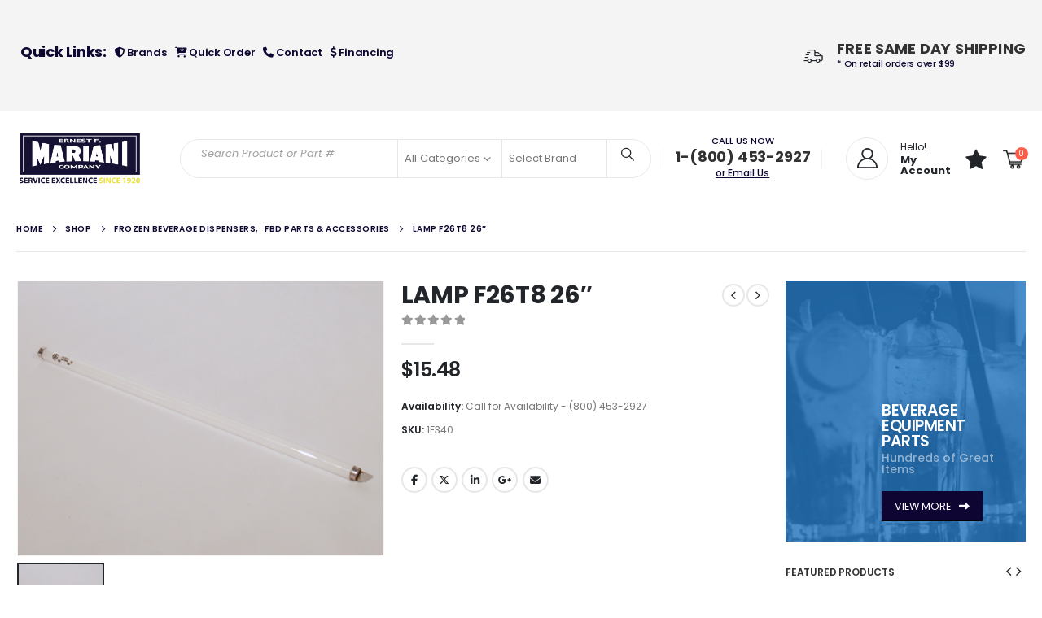

--- FILE ---
content_type: text/html; charset=UTF-8
request_url: https://efmco.com/product/lamp-f26t8-26/
body_size: 187599
content:
<!DOCTYPE html><html  lang="en-US"><head><meta http-equiv="X-UA-Compatible" content="IE=edge" /><meta http-equiv="Content-Type" content="text/html; charset=UTF-8" /><meta name="viewport" content="width=device-width, initial-scale=1, minimum-scale=1" /><link rel="profile" href="https://gmpg.org/xfn/11" /><link rel="pingback" href="https://efmco.com/xmlrpc.php" /><style type="text/css">#wl-wrapper .wl-add-but {
                                background: #dcdcdc;
                                background: -webkit-gradient(linear, left top, left bottom, from(#ffffff), to(#dcdcdc));
                                background: -webkit-linear-gradient(#ffffff,#dcdcdc);
                                background: -moz-linear-gradient(center top,#ffffff 0%,#dcdcdc 100%);
                                background: -moz-gradient(center top,#ffffff 0%,#dcdcdc 100%);
                                border-color: #cdcdcd;
                                color: #0e0533;
                                text-shadow: 0 -1px 0 rgba(0, 0, 0, 0.6);
                            }

                            #wl-wrapper .wl-add-but:hover {
                                background: #cdcdcd;
                                background: -webkit-gradient(linear, left top, left bottom, from(#cdcdcd), to(#cdcdcd));
                                background: -webkit-linear-gradient(#ffffff,#cdcdcd);
                                background: -moz-linear-gradient(center top,#ffffff 0%,#cdcdcd 100%);
                                background: -moz-gradient(center top,#ffffff 0%,#cdcdcd 100%);
                                border-color: #cdcdcd;
                                color: #ffffff;
                                text-shadow: 0 -1px 0 rgba(0, 0, 0, 0.6);
                            }</style><style type="text/css">div#wl-wrapper{
    text-shadow: none;
    overflow: hidden;
    margin: 0 4px 5px 0;
    width: 100%;
    border: 2px solid #0e0533;
}

#wl-wrapper .wl-add-but:hover{
    color: #0e0533;
}

#wl-wrapper.wl-button-wrap{
    padding: 0px!important;
}

a.wl-add-to.wl-add-but.button.star{
    padding: 11px 15px;
    width: 100%!important;
}</style><style type="text/css">.	{
			}
	.text_area
	{
		float:left;
	}
	.text_area p
	{
		margin:0 !important;
		font-size:12px;
	}
	.text_area .shareinpost{display:none;}
	.add_cart_button
	{
		float:left;
		margin-top:20px;
		width:100%;
	}</style><meta name='robots' content='index, follow, max-image-preview:large, max-snippet:-1, max-video-preview:-1' />  <script data-cfasync="false" data-pagespeed-no-defer>var gtm4wp_datalayer_name = "dataLayer";
	var dataLayer = dataLayer || [];
	const gtm4wp_use_sku_instead = false;
	const gtm4wp_currency = 'USD';
	const gtm4wp_product_per_impression = 10;
	const gtm4wp_clear_ecommerce = false;
	const gtm4wp_datalayer_max_timeout = 2000;</script> <style>img:is([sizes="auto" i], [sizes^="auto," i]) { contain-intrinsic-size: 3000px 1500px }</style><title>LAMP F26T8 26″ | Ernest F Mariani Co.</title><meta name="description" content="Illuminate your beverage equipment with the LAMP F26T8 26&quot;. This high-efficiency, 26-inch lamp offers bright, consistent lighting, ideal for vending machines and coolers." /><link rel="canonical" href="https://efmco.com/product/lamp-f26t8-26/" /><meta property="og:locale" content="en_US" /><meta property="og:type" content="article" /><meta property="og:title" content="LAMP F26T8 26″ | Ernest F Mariani Co." /><meta property="og:description" content="Illuminate your beverage equipment with the LAMP F26T8 26&quot;. This high-efficiency, 26-inch lamp offers bright, consistent lighting, ideal for vending machines and coolers." /><meta property="og:url" content="https://efmco.com/product/lamp-f26t8-26/" /><meta property="og:site_name" content="Ernest F Mariani Co." /><meta property="article:modified_time" content="2024-11-13T03:20:34+00:00" /><meta property="og:image" content="https://efmco.com/wp-content/uploads/2019/10/1F340.jpg" /><meta property="og:image:width" content="480" /><meta property="og:image:height" content="360" /><meta property="og:image:type" content="image/jpeg" /><meta name="twitter:card" content="summary_large_image" /> <script type="application/ld+json" class="yoast-schema-graph">{"@context":"https://schema.org","@graph":[{"@type":"WebPage","@id":"https://efmco.com/product/lamp-f26t8-26/","url":"https://efmco.com/product/lamp-f26t8-26/","name":"LAMP F26T8 26″ | Ernest F Mariani Co.","isPartOf":{"@id":"https://efmco.com/#website"},"primaryImageOfPage":{"@id":"https://efmco.com/product/lamp-f26t8-26/#primaryimage"},"image":{"@id":"https://efmco.com/product/lamp-f26t8-26/#primaryimage"},"thumbnailUrl":"https://efmco.com/wp-content/uploads/2019/10/1F340.jpg","datePublished":"2019-10-25T03:59:56+00:00","dateModified":"2024-11-13T03:20:34+00:00","description":"Illuminate your beverage equipment with the LAMP F26T8 26\". This high-efficiency, 26-inch lamp offers bright, consistent lighting, ideal for vending machines and coolers.","breadcrumb":{"@id":"https://efmco.com/product/lamp-f26t8-26/#breadcrumb"},"inLanguage":"en-US","potentialAction":[{"@type":"ReadAction","target":["https://efmco.com/product/lamp-f26t8-26/"]}]},{"@type":"ImageObject","inLanguage":"en-US","@id":"https://efmco.com/product/lamp-f26t8-26/#primaryimage","url":"https://efmco.com/wp-content/uploads/2019/10/1F340.jpg","contentUrl":"https://efmco.com/wp-content/uploads/2019/10/1F340.jpg","width":480,"height":360},{"@type":"BreadcrumbList","@id":"https://efmco.com/product/lamp-f26t8-26/#breadcrumb","itemListElement":[{"@type":"ListItem","position":1,"name":"Home","item":"https://efmco.com/"},{"@type":"ListItem","position":2,"name":"Shop","item":"https://efmco.com/shop/"},{"@type":"ListItem","position":3,"name":"LAMP F26T8 26″"}]},{"@type":"WebSite","@id":"https://efmco.com/#website","url":"https://efmco.com/","name":"EFMCO","description":"Fountain Beverage Equipment &amp; Parts Distributor","publisher":{"@id":"https://efmco.com/#organization"},"potentialAction":[{"@type":"SearchAction","target":{"@type":"EntryPoint","urlTemplate":"https://efmco.com/?s={search_term_string}"},"query-input":{"@type":"PropertyValueSpecification","valueRequired":true,"valueName":"search_term_string"}}],"inLanguage":"en-US"},{"@type":"Organization","@id":"https://efmco.com/#organization","name":"EFMCO","url":"https://efmco.com/","logo":{"@type":"ImageObject","inLanguage":"en-US","@id":"https://efmco.com/#/schema/logo/image/","url":"https://efmco.com/wp-content/uploads/2019/09/EFMCO_Header_Logo.png","contentUrl":"https://efmco.com/wp-content/uploads/2019/09/EFMCO_Header_Logo.png","width":299,"height":100,"caption":"EFMCO"},"image":{"@id":"https://efmco.com/#/schema/logo/image/"}}]}</script> <link rel='dns-prefetch' href='//acp-magento.appspot.com' /><link rel='dns-prefetch' href='//fonts.googleapis.com' /><link rel='dns-prefetch' href='//www.googletagmanager.com' /><link rel="alternate" type="application/rss+xml" title="Ernest F Mariani Co. &raquo; Feed" href="https://efmco.com/feed/" /><link rel="alternate" type="application/rss+xml" title="Ernest F Mariani Co. &raquo; Comments Feed" href="https://efmco.com/comments/feed/" /><link rel="shortcut icon" href="//efmco.com/wp-content/uploads/2019/11/favicon.png" type="image/x-icon" /><link rel="apple-touch-icon" href="//efmco.com/wp-content/uploads/2019/11/favicon.png" /><link rel="apple-touch-icon" sizes="120x120" href="//efmco.com/wp-content/uploads/2019/11/favicon.png" /><link rel="apple-touch-icon" sizes="76x76" href="//efmco.com/wp-content/uploads/2019/11/favicon.png" /><link rel="apple-touch-icon" sizes="152x152" href="//efmco.com/wp-content/uploads/2019/11/favicon.png" /> <script>window._wpemojiSettings = {"baseUrl":"https:\/\/s.w.org\/images\/core\/emoji\/14.0.0\/72x72\/","ext":".png","svgUrl":"https:\/\/s.w.org\/images\/core\/emoji\/14.0.0\/svg\/","svgExt":".svg","source":{"concatemoji":"https:\/\/efmco.com\/wp-includes\/js\/wp-emoji-release.min.js?ver=6.4.7"}};
/*! This file is auto-generated */
!function(i,n){var o,s,e;function c(e){try{var t={supportTests:e,timestamp:(new Date).valueOf()};sessionStorage.setItem(o,JSON.stringify(t))}catch(e){}}function p(e,t,n){e.clearRect(0,0,e.canvas.width,e.canvas.height),e.fillText(t,0,0);var t=new Uint32Array(e.getImageData(0,0,e.canvas.width,e.canvas.height).data),r=(e.clearRect(0,0,e.canvas.width,e.canvas.height),e.fillText(n,0,0),new Uint32Array(e.getImageData(0,0,e.canvas.width,e.canvas.height).data));return t.every(function(e,t){return e===r[t]})}function u(e,t,n){switch(t){case"flag":return n(e,"\ud83c\udff3\ufe0f\u200d\u26a7\ufe0f","\ud83c\udff3\ufe0f\u200b\u26a7\ufe0f")?!1:!n(e,"\ud83c\uddfa\ud83c\uddf3","\ud83c\uddfa\u200b\ud83c\uddf3")&&!n(e,"\ud83c\udff4\udb40\udc67\udb40\udc62\udb40\udc65\udb40\udc6e\udb40\udc67\udb40\udc7f","\ud83c\udff4\u200b\udb40\udc67\u200b\udb40\udc62\u200b\udb40\udc65\u200b\udb40\udc6e\u200b\udb40\udc67\u200b\udb40\udc7f");case"emoji":return!n(e,"\ud83e\udef1\ud83c\udffb\u200d\ud83e\udef2\ud83c\udfff","\ud83e\udef1\ud83c\udffb\u200b\ud83e\udef2\ud83c\udfff")}return!1}function f(e,t,n){var r="undefined"!=typeof WorkerGlobalScope&&self instanceof WorkerGlobalScope?new OffscreenCanvas(300,150):i.createElement("canvas"),a=r.getContext("2d",{willReadFrequently:!0}),o=(a.textBaseline="top",a.font="600 32px Arial",{});return e.forEach(function(e){o[e]=t(a,e,n)}),o}function t(e){var t=i.createElement("script");t.src=e,t.defer=!0,i.head.appendChild(t)}"undefined"!=typeof Promise&&(o="wpEmojiSettingsSupports",s=["flag","emoji"],n.supports={everything:!0,everythingExceptFlag:!0},e=new Promise(function(e){i.addEventListener("DOMContentLoaded",e,{once:!0})}),new Promise(function(t){var n=function(){try{var e=JSON.parse(sessionStorage.getItem(o));if("object"==typeof e&&"number"==typeof e.timestamp&&(new Date).valueOf()<e.timestamp+604800&&"object"==typeof e.supportTests)return e.supportTests}catch(e){}return null}();if(!n){if("undefined"!=typeof Worker&&"undefined"!=typeof OffscreenCanvas&&"undefined"!=typeof URL&&URL.createObjectURL&&"undefined"!=typeof Blob)try{var e="postMessage("+f.toString()+"("+[JSON.stringify(s),u.toString(),p.toString()].join(",")+"));",r=new Blob([e],{type:"text/javascript"}),a=new Worker(URL.createObjectURL(r),{name:"wpTestEmojiSupports"});return void(a.onmessage=function(e){c(n=e.data),a.terminate(),t(n)})}catch(e){}c(n=f(s,u,p))}t(n)}).then(function(e){for(var t in e)n.supports[t]=e[t],n.supports.everything=n.supports.everything&&n.supports[t],"flag"!==t&&(n.supports.everythingExceptFlag=n.supports.everythingExceptFlag&&n.supports[t]);n.supports.everythingExceptFlag=n.supports.everythingExceptFlag&&!n.supports.flag,n.DOMReady=!1,n.readyCallback=function(){n.DOMReady=!0}}).then(function(){return e}).then(function(){var e;n.supports.everything||(n.readyCallback(),(e=n.source||{}).concatemoji?t(e.concatemoji):e.wpemoji&&e.twemoji&&(t(e.twemoji),t(e.wpemoji)))}))}((window,document),window._wpemojiSettings);</script> <link rel='stylesheet' id='porto-google-fonts-css' href='//fonts.googleapis.com/css?family=Poppins%3A400%2C400italic%2C500%2C600%2C700%2C800%7COpen+Sans%3A600&#038;ver=6.4.7' media='all' /><style id='wp-emoji-styles-inline-css'>img.wp-smiley, img.emoji {
		display: inline !important;
		border: none !important;
		box-shadow: none !important;
		height: 1em !important;
		width: 1em !important;
		margin: 0 0.07em !important;
		vertical-align: -0.1em !important;
		background: none !important;
		padding: 0 !important;
	}</style><link rel='stylesheet' id='wp-block-library-css' href='https://efmco.com/wp-includes/css/dist/block-library/style.min.css?ver=6.4.7' media='all' /><style id='wp-block-library-theme-inline-css'>.wp-block-audio figcaption{color:#555;font-size:13px;text-align:center}.is-dark-theme .wp-block-audio figcaption{color:hsla(0,0%,100%,.65)}.wp-block-audio{margin:0 0 1em}.wp-block-code{border:1px solid #ccc;border-radius:4px;font-family:Menlo,Consolas,monaco,monospace;padding:.8em 1em}.wp-block-embed figcaption{color:#555;font-size:13px;text-align:center}.is-dark-theme .wp-block-embed figcaption{color:hsla(0,0%,100%,.65)}.wp-block-embed{margin:0 0 1em}.blocks-gallery-caption{color:#555;font-size:13px;text-align:center}.is-dark-theme .blocks-gallery-caption{color:hsla(0,0%,100%,.65)}.wp-block-image figcaption{color:#555;font-size:13px;text-align:center}.is-dark-theme .wp-block-image figcaption{color:hsla(0,0%,100%,.65)}.wp-block-image{margin:0 0 1em}.wp-block-pullquote{border-bottom:4px solid;border-top:4px solid;color:currentColor;margin-bottom:1.75em}.wp-block-pullquote cite,.wp-block-pullquote footer,.wp-block-pullquote__citation{color:currentColor;font-size:.8125em;font-style:normal;text-transform:uppercase}.wp-block-quote{border-left:.25em solid;margin:0 0 1.75em;padding-left:1em}.wp-block-quote cite,.wp-block-quote footer{color:currentColor;font-size:.8125em;font-style:normal;position:relative}.wp-block-quote.has-text-align-right{border-left:none;border-right:.25em solid;padding-left:0;padding-right:1em}.wp-block-quote.has-text-align-center{border:none;padding-left:0}.wp-block-quote.is-large,.wp-block-quote.is-style-large,.wp-block-quote.is-style-plain{border:none}.wp-block-search .wp-block-search__label{font-weight:700}.wp-block-search__button{border:1px solid #ccc;padding:.375em .625em}:where(.wp-block-group.has-background){padding:1.25em 2.375em}.wp-block-separator.has-css-opacity{opacity:.4}.wp-block-separator{border:none;border-bottom:2px solid;margin-left:auto;margin-right:auto}.wp-block-separator.has-alpha-channel-opacity{opacity:1}.wp-block-separator:not(.is-style-wide):not(.is-style-dots){width:100px}.wp-block-separator.has-background:not(.is-style-dots){border-bottom:none;height:1px}.wp-block-separator.has-background:not(.is-style-wide):not(.is-style-dots){height:2px}.wp-block-table{margin:0 0 1em}.wp-block-table td,.wp-block-table th{word-break:normal}.wp-block-table figcaption{color:#555;font-size:13px;text-align:center}.is-dark-theme .wp-block-table figcaption{color:hsla(0,0%,100%,.65)}.wp-block-video figcaption{color:#555;font-size:13px;text-align:center}.is-dark-theme .wp-block-video figcaption{color:hsla(0,0%,100%,.65)}.wp-block-video{margin:0 0 1em}.wp-block-template-part.has-background{margin-bottom:0;margin-top:0;padding:1.25em 2.375em}</style><link rel='stylesheet' id='yith-wcan-shortcodes-css' href='https://efmco.com/wp-content/cache/autoptimize/css/autoptimize_single_d4b9f1e3824550a1a085276152da127c.css?ver=5.5.0' media='all' /><style id='yith-wcan-shortcodes-inline-css'>:root{
	--yith-wcan-filters_colors_titles: #434343;
	--yith-wcan-filters_colors_background: #FFFFFF;
	--yith-wcan-filters_colors_accent: #A7144C;
	--yith-wcan-filters_colors_accent_r: 167;
	--yith-wcan-filters_colors_accent_g: 20;
	--yith-wcan-filters_colors_accent_b: 76;
	--yith-wcan-color_swatches_border_radius: 100%;
	--yith-wcan-color_swatches_size: 30px;
	--yith-wcan-labels_style_background: #FFFFFF;
	--yith-wcan-labels_style_background_hover: #A7144C;
	--yith-wcan-labels_style_background_active: #A7144C;
	--yith-wcan-labels_style_text: #434343;
	--yith-wcan-labels_style_text_hover: #FFFFFF;
	--yith-wcan-labels_style_text_active: #FFFFFF;
	--yith-wcan-anchors_style_text: #434343;
	--yith-wcan-anchors_style_text_hover: #A7144C;
	--yith-wcan-anchors_style_text_active: #A7144C;
}</style><link rel='stylesheet' id='amazon-payments-advanced-blocks-log-out-banner-css' href='https://efmco.com/wp-content/cache/autoptimize/css/autoptimize_single_b4cff11e39c2d54322f43448252c482a.css?ver=7b7a8388c5cd363f116c' media='all' /><style id='classic-theme-styles-inline-css'>/*! This file is auto-generated */
.wp-block-button__link{color:#fff;background-color:#32373c;border-radius:9999px;box-shadow:none;text-decoration:none;padding:calc(.667em + 2px) calc(1.333em + 2px);font-size:1.125em}.wp-block-file__button{background:#32373c;color:#fff;text-decoration:none}</style><style id='global-styles-inline-css'>body{--wp--preset--color--black: #000000;--wp--preset--color--cyan-bluish-gray: #abb8c3;--wp--preset--color--white: #ffffff;--wp--preset--color--pale-pink: #f78da7;--wp--preset--color--vivid-red: #cf2e2e;--wp--preset--color--luminous-vivid-orange: #ff6900;--wp--preset--color--luminous-vivid-amber: #fcb900;--wp--preset--color--light-green-cyan: #7bdcb5;--wp--preset--color--vivid-green-cyan: #00d084;--wp--preset--color--pale-cyan-blue: #8ed1fc;--wp--preset--color--vivid-cyan-blue: #0693e3;--wp--preset--color--vivid-purple: #9b51e0;--wp--preset--color--primary: var(--porto-primary-color);--wp--preset--color--secondary: var(--porto-secondary-color);--wp--preset--color--tertiary: var(--porto-tertiary-color);--wp--preset--color--quaternary: var(--porto-quaternary-color);--wp--preset--color--dark: var(--porto-dark-color);--wp--preset--color--light: var(--porto-light-color);--wp--preset--color--primary-hover: var(--porto-primary-light-5);--wp--preset--gradient--vivid-cyan-blue-to-vivid-purple: linear-gradient(135deg,rgba(6,147,227,1) 0%,rgb(155,81,224) 100%);--wp--preset--gradient--light-green-cyan-to-vivid-green-cyan: linear-gradient(135deg,rgb(122,220,180) 0%,rgb(0,208,130) 100%);--wp--preset--gradient--luminous-vivid-amber-to-luminous-vivid-orange: linear-gradient(135deg,rgba(252,185,0,1) 0%,rgba(255,105,0,1) 100%);--wp--preset--gradient--luminous-vivid-orange-to-vivid-red: linear-gradient(135deg,rgba(255,105,0,1) 0%,rgb(207,46,46) 100%);--wp--preset--gradient--very-light-gray-to-cyan-bluish-gray: linear-gradient(135deg,rgb(238,238,238) 0%,rgb(169,184,195) 100%);--wp--preset--gradient--cool-to-warm-spectrum: linear-gradient(135deg,rgb(74,234,220) 0%,rgb(151,120,209) 20%,rgb(207,42,186) 40%,rgb(238,44,130) 60%,rgb(251,105,98) 80%,rgb(254,248,76) 100%);--wp--preset--gradient--blush-light-purple: linear-gradient(135deg,rgb(255,206,236) 0%,rgb(152,150,240) 100%);--wp--preset--gradient--blush-bordeaux: linear-gradient(135deg,rgb(254,205,165) 0%,rgb(254,45,45) 50%,rgb(107,0,62) 100%);--wp--preset--gradient--luminous-dusk: linear-gradient(135deg,rgb(255,203,112) 0%,rgb(199,81,192) 50%,rgb(65,88,208) 100%);--wp--preset--gradient--pale-ocean: linear-gradient(135deg,rgb(255,245,203) 0%,rgb(182,227,212) 50%,rgb(51,167,181) 100%);--wp--preset--gradient--electric-grass: linear-gradient(135deg,rgb(202,248,128) 0%,rgb(113,206,126) 100%);--wp--preset--gradient--midnight: linear-gradient(135deg,rgb(2,3,129) 0%,rgb(40,116,252) 100%);--wp--preset--font-size--small: 13px;--wp--preset--font-size--medium: 20px;--wp--preset--font-size--large: 36px;--wp--preset--font-size--x-large: 42px;--wp--preset--spacing--20: 0.44rem;--wp--preset--spacing--30: 0.67rem;--wp--preset--spacing--40: 1rem;--wp--preset--spacing--50: 1.5rem;--wp--preset--spacing--60: 2.25rem;--wp--preset--spacing--70: 3.38rem;--wp--preset--spacing--80: 5.06rem;--wp--preset--shadow--natural: 6px 6px 9px rgba(0, 0, 0, 0.2);--wp--preset--shadow--deep: 12px 12px 50px rgba(0, 0, 0, 0.4);--wp--preset--shadow--sharp: 6px 6px 0px rgba(0, 0, 0, 0.2);--wp--preset--shadow--outlined: 6px 6px 0px -3px rgba(255, 255, 255, 1), 6px 6px rgba(0, 0, 0, 1);--wp--preset--shadow--crisp: 6px 6px 0px rgba(0, 0, 0, 1);}:where(.is-layout-flex){gap: 0.5em;}:where(.is-layout-grid){gap: 0.5em;}body .is-layout-flow > .alignleft{float: left;margin-inline-start: 0;margin-inline-end: 2em;}body .is-layout-flow > .alignright{float: right;margin-inline-start: 2em;margin-inline-end: 0;}body .is-layout-flow > .aligncenter{margin-left: auto !important;margin-right: auto !important;}body .is-layout-constrained > .alignleft{float: left;margin-inline-start: 0;margin-inline-end: 2em;}body .is-layout-constrained > .alignright{float: right;margin-inline-start: 2em;margin-inline-end: 0;}body .is-layout-constrained > .aligncenter{margin-left: auto !important;margin-right: auto !important;}body .is-layout-constrained > :where(:not(.alignleft):not(.alignright):not(.alignfull)){max-width: var(--wp--style--global--content-size);margin-left: auto !important;margin-right: auto !important;}body .is-layout-constrained > .alignwide{max-width: var(--wp--style--global--wide-size);}body .is-layout-flex{display: flex;}body .is-layout-flex{flex-wrap: wrap;align-items: center;}body .is-layout-flex > *{margin: 0;}body .is-layout-grid{display: grid;}body .is-layout-grid > *{margin: 0;}:where(.wp-block-columns.is-layout-flex){gap: 2em;}:where(.wp-block-columns.is-layout-grid){gap: 2em;}:where(.wp-block-post-template.is-layout-flex){gap: 1.25em;}:where(.wp-block-post-template.is-layout-grid){gap: 1.25em;}.has-black-color{color: var(--wp--preset--color--black) !important;}.has-cyan-bluish-gray-color{color: var(--wp--preset--color--cyan-bluish-gray) !important;}.has-white-color{color: var(--wp--preset--color--white) !important;}.has-pale-pink-color{color: var(--wp--preset--color--pale-pink) !important;}.has-vivid-red-color{color: var(--wp--preset--color--vivid-red) !important;}.has-luminous-vivid-orange-color{color: var(--wp--preset--color--luminous-vivid-orange) !important;}.has-luminous-vivid-amber-color{color: var(--wp--preset--color--luminous-vivid-amber) !important;}.has-light-green-cyan-color{color: var(--wp--preset--color--light-green-cyan) !important;}.has-vivid-green-cyan-color{color: var(--wp--preset--color--vivid-green-cyan) !important;}.has-pale-cyan-blue-color{color: var(--wp--preset--color--pale-cyan-blue) !important;}.has-vivid-cyan-blue-color{color: var(--wp--preset--color--vivid-cyan-blue) !important;}.has-vivid-purple-color{color: var(--wp--preset--color--vivid-purple) !important;}.has-black-background-color{background-color: var(--wp--preset--color--black) !important;}.has-cyan-bluish-gray-background-color{background-color: var(--wp--preset--color--cyan-bluish-gray) !important;}.has-white-background-color{background-color: var(--wp--preset--color--white) !important;}.has-pale-pink-background-color{background-color: var(--wp--preset--color--pale-pink) !important;}.has-vivid-red-background-color{background-color: var(--wp--preset--color--vivid-red) !important;}.has-luminous-vivid-orange-background-color{background-color: var(--wp--preset--color--luminous-vivid-orange) !important;}.has-luminous-vivid-amber-background-color{background-color: var(--wp--preset--color--luminous-vivid-amber) !important;}.has-light-green-cyan-background-color{background-color: var(--wp--preset--color--light-green-cyan) !important;}.has-vivid-green-cyan-background-color{background-color: var(--wp--preset--color--vivid-green-cyan) !important;}.has-pale-cyan-blue-background-color{background-color: var(--wp--preset--color--pale-cyan-blue) !important;}.has-vivid-cyan-blue-background-color{background-color: var(--wp--preset--color--vivid-cyan-blue) !important;}.has-vivid-purple-background-color{background-color: var(--wp--preset--color--vivid-purple) !important;}.has-black-border-color{border-color: var(--wp--preset--color--black) !important;}.has-cyan-bluish-gray-border-color{border-color: var(--wp--preset--color--cyan-bluish-gray) !important;}.has-white-border-color{border-color: var(--wp--preset--color--white) !important;}.has-pale-pink-border-color{border-color: var(--wp--preset--color--pale-pink) !important;}.has-vivid-red-border-color{border-color: var(--wp--preset--color--vivid-red) !important;}.has-luminous-vivid-orange-border-color{border-color: var(--wp--preset--color--luminous-vivid-orange) !important;}.has-luminous-vivid-amber-border-color{border-color: var(--wp--preset--color--luminous-vivid-amber) !important;}.has-light-green-cyan-border-color{border-color: var(--wp--preset--color--light-green-cyan) !important;}.has-vivid-green-cyan-border-color{border-color: var(--wp--preset--color--vivid-green-cyan) !important;}.has-pale-cyan-blue-border-color{border-color: var(--wp--preset--color--pale-cyan-blue) !important;}.has-vivid-cyan-blue-border-color{border-color: var(--wp--preset--color--vivid-cyan-blue) !important;}.has-vivid-purple-border-color{border-color: var(--wp--preset--color--vivid-purple) !important;}.has-vivid-cyan-blue-to-vivid-purple-gradient-background{background: var(--wp--preset--gradient--vivid-cyan-blue-to-vivid-purple) !important;}.has-light-green-cyan-to-vivid-green-cyan-gradient-background{background: var(--wp--preset--gradient--light-green-cyan-to-vivid-green-cyan) !important;}.has-luminous-vivid-amber-to-luminous-vivid-orange-gradient-background{background: var(--wp--preset--gradient--luminous-vivid-amber-to-luminous-vivid-orange) !important;}.has-luminous-vivid-orange-to-vivid-red-gradient-background{background: var(--wp--preset--gradient--luminous-vivid-orange-to-vivid-red) !important;}.has-very-light-gray-to-cyan-bluish-gray-gradient-background{background: var(--wp--preset--gradient--very-light-gray-to-cyan-bluish-gray) !important;}.has-cool-to-warm-spectrum-gradient-background{background: var(--wp--preset--gradient--cool-to-warm-spectrum) !important;}.has-blush-light-purple-gradient-background{background: var(--wp--preset--gradient--blush-light-purple) !important;}.has-blush-bordeaux-gradient-background{background: var(--wp--preset--gradient--blush-bordeaux) !important;}.has-luminous-dusk-gradient-background{background: var(--wp--preset--gradient--luminous-dusk) !important;}.has-pale-ocean-gradient-background{background: var(--wp--preset--gradient--pale-ocean) !important;}.has-electric-grass-gradient-background{background: var(--wp--preset--gradient--electric-grass) !important;}.has-midnight-gradient-background{background: var(--wp--preset--gradient--midnight) !important;}.has-small-font-size{font-size: var(--wp--preset--font-size--small) !important;}.has-medium-font-size{font-size: var(--wp--preset--font-size--medium) !important;}.has-large-font-size{font-size: var(--wp--preset--font-size--large) !important;}.has-x-large-font-size{font-size: var(--wp--preset--font-size--x-large) !important;}
.wp-block-navigation a:where(:not(.wp-element-button)){color: inherit;}
:where(.wp-block-post-template.is-layout-flex){gap: 1.25em;}:where(.wp-block-post-template.is-layout-grid){gap: 1.25em;}
:where(.wp-block-columns.is-layout-flex){gap: 2em;}:where(.wp-block-columns.is-layout-grid){gap: 2em;}
.wp-block-pullquote{font-size: 1.5em;line-height: 1.6;}</style><link rel='stylesheet' id='afwhp-front-css' href='https://efmco.com/wp-content/cache/autoptimize/css/autoptimize_single_6213b16801298b8f47aec7ad454673e0.css?ver=1.0' media='all' /><link rel='stylesheet' id='follow-up-emails-css' href='https://efmco.com/wp-content/cache/autoptimize/css/autoptimize_single_abc5d6b1b755b3666329f197d1199fdc.css?ver=4.8.15' media='all' /><link rel='stylesheet' id='aftax-frontc-css' href='https://efmco.com/wp-content/cache/autoptimize/css/autoptimize_single_b471b8f53dd8b9e1f58690bd33f5cf80.css?ver=1.0' media='' /><link rel='stylesheet' id='woocommerce-wishlists-css' href='https://efmco.com/wp-content/cache/autoptimize/css/autoptimize_single_aa5080c3706754d17ee6ac3b9283afa1.css?ver=2.1.9' media='all' /><link rel='stylesheet' id='photoswipe-css' href='https://efmco.com/wp-content/plugins/woocommerce/assets/css/photoswipe/photoswipe.min.css?ver=8.4.2' media='all' /><link rel='stylesheet' id='photoswipe-default-skin-css' href='https://efmco.com/wp-content/plugins/woocommerce/assets/css/photoswipe/default-skin/default-skin.min.css?ver=8.4.2' media='all' /><style id='woocommerce-inline-inline-css'>.woocommerce form .form-row .required { visibility: visible; }</style><link rel='stylesheet' id='brands-styles-css' href='https://efmco.com/wp-content/cache/autoptimize/css/autoptimize_single_cfc46600cac042d3df2fbadae5778bed.css?ver=1.6.9' media='all' /><link rel='stylesheet' id='gateway-css' href='https://efmco.com/wp-content/cache/autoptimize/css/autoptimize_single_c0a7cf5f56434e192dca51dcb3d191c3.css?ver=2.9.5' media='all' /><link rel='stylesheet' id='porto-fs-progress-bar-css' href='https://efmco.com/wp-content/cache/autoptimize/css/autoptimize_single_12ec2927006e58c99cf50fe298ead9d7.css?ver=7.4.7' media='all' /><link rel='stylesheet' id='quick-css-css' href='https://efmco.com/wp-content/cache/autoptimize/css/autoptimize_single_c40c435e37094e425e66fa4e1d04e131.css?ver=1.0.0' media='all' /><link rel='stylesheet' id='porto-css-vars-css' href='https://efmco.com/wp-content/uploads/porto_styles/theme_css_vars.css?ver=7.4.7' media='all' /><link rel='stylesheet' id='js_composer_front-css' href='https://efmco.com/wp-content/plugins/js_composer/assets/css/js_composer.min.css?ver=8.6.1' media='all' /><link rel='stylesheet' id='bootstrap-css' href='https://efmco.com/wp-content/uploads/porto_styles/bootstrap.css?ver=7.4.7' media='all' /><link rel='stylesheet' id='porto-plugins-css' href='https://efmco.com/wp-content/cache/autoptimize/css/autoptimize_single_20255caa66ca76ae9b8113836ac3f689.css?ver=7.4.7' media='all' /><link rel='stylesheet' id='porto-theme-css' href='https://efmco.com/wp-content/cache/autoptimize/css/autoptimize_single_5134eda833578cdf146cd9cdaee711ed.css?ver=7.4.7' media='all' /><link rel='stylesheet' id='porto-theme-event-css' href='https://efmco.com/wp-content/cache/autoptimize/css/autoptimize_single_5765f8f040bcf33ad6657eb9b8e9aba5.css?ver=7.4.7' media='all' /><link rel='stylesheet' id='porto-shortcodes-css' href='https://efmco.com/wp-content/uploads/porto_styles/shortcodes.css?ver=7.4.7' media='all' /><link rel='stylesheet' id='porto-theme-shop-css' href='https://efmco.com/wp-content/cache/autoptimize/css/autoptimize_single_b35f01945d25199cf1eed58222b3c6ad.css?ver=7.4.7' media='all' /><link rel='stylesheet' id='porto-theme-wpb-css' href='https://efmco.com/wp-content/cache/autoptimize/css/autoptimize_single_5b278d89d82b37052568551c6f7d967d.css?ver=7.4.7' media='all' /><link rel='stylesheet' id='porto-dynamic-style-css' href='https://efmco.com/wp-content/uploads/porto_styles/dynamic_style.css?ver=7.4.7' media='all' /><link rel='stylesheet' id='porto-type-builder-css' href='https://efmco.com/wp-content/cache/autoptimize/css/autoptimize_single_a43f0be53f127a3272b74c112940f943.css?ver=3.5.4' media='all' /><link rel='stylesheet' id='porto-account-login-style-css' href='https://efmco.com/wp-content/cache/autoptimize/css/autoptimize_single_e6b9caf37f13ec7bfc267ccfbb973d74.css?ver=7.4.7' media='all' /><link rel='stylesheet' id='porto-theme-woopage-css' href='https://efmco.com/wp-content/cache/autoptimize/css/autoptimize_single_09f0e5424a532a49f301d70b4bcb9a2d.css?ver=7.4.7' media='all' /><link rel='stylesheet' id='porto-style-css' href='https://efmco.com/wp-content/cache/autoptimize/css/autoptimize_single_9a6eee9a1f3d363b5225ac38c78fde10.css?ver=7.4.7' media='all' /><style id='porto-style-inline-css'>.side-header-narrow-bar-logo{max-width:157px}@media (min-width:992px){}.product-images .img-thumbnail .inner,.product-images .img-thumbnail .inner img{-webkit-transform:none;transform:none}.sticky-product{position:fixed;top:0;left:0;width:100%;z-index:1001;background-color:#fff;box-shadow:0 3px 5px rgba(0,0,0,0.08);padding:15px 0}.sticky-product.pos-bottom{top:auto;bottom:var(--porto-icon-menus-mobile,0);box-shadow:0 -3px 5px rgba(0,0,0,0.08)}.sticky-product .container{display:-ms-flexbox;display:flex;-ms-flex-align:center;align-items:center;-ms-flex-wrap:wrap;flex-wrap:wrap}.sticky-product .sticky-image{max-width:60px;margin-right:15px}.sticky-product .add-to-cart{-ms-flex:1;flex:1;text-align:right;margin-top:5px}.sticky-product .product-name{font-size:16px;font-weight:600;line-height:inherit;margin-bottom:0}.sticky-product .sticky-detail{line-height:1.5;display:-ms-flexbox;display:flex}.sticky-product .star-rating{margin:5px 15px;font-size:1em}.sticky-product .availability{padding-top:2px}.sticky-product .sticky-detail .price{font-family:Poppins,Poppins,sans-serif;font-weight:400;margin-bottom:0;font-size:1.3em;line-height:1.5}.sticky-product.pos-top:not(.hide){top:0;opacity:1;visibility:visible;transform:translate3d( 0,0,0 )}.sticky-product.pos-top.scroll-down{opacity:0 !important;visibility:hidden;transform:translate3d( 0,-100%,0 )}.sticky-product.sticky-ready{transition:left .3s,visibility 0.3s,opacity 0.3s,transform 0.3s,top 0.3s ease}.sticky-product .quantity.extra-type{display:none}@media (min-width:992px){body.single-product .sticky-product .container{padding-left:calc(var(--porto-grid-gutter-width) / 2);padding-right:calc(var(--porto-grid-gutter-width) / 2)}}.sticky-product .container{padding-left:var(--porto-fluid-spacing);padding-right:var(--porto-fluid-spacing)}@media (max-width:768px){.sticky-product .sticky-image,.sticky-product .sticky-detail,.sticky-product{display:none}.sticky-product.show-mobile{display:block;padding-top:10px;padding-bottom:10px}.sticky-product.show-mobile .add-to-cart{margin-top:0}.sticky-product.show-mobile .single_add_to_cart_button{margin:0;width:100%}}#header.sticky-header .main-menu > li.menu-item > a,#header.sticky-header .main-menu > li.menu-custom-content a{color:#ffffff}#header.sticky-header .main-menu > li.menu-item:hover > a,#header.sticky-header .main-menu > li.menu-item.active:hover > a,#header.sticky-header .main-menu > li.menu-custom-content:hover a{color:#383256}#header.sticky-header .main-menu > li.menu-item.active > a,#header.sticky-header .main-menu > li.menu-custom-content.active a{color:#383256}.header-main{max-width:1260px;margin:0 auto}.mobile-search{display:none}@media only screen and (max-width:1023px){.mobile-search{display:block;margin:0 10px}.call_us_text{display:none}}@media only screen and (max-width:765px){#header .header-right .searchform{right:-102px}#header .searchform.searchform-cats input{width:190px}}.food_service{display:none!important}#pricerole{display:none}@media only screen and (max-width:1023px){#header .porto-sicon-box{text-align:center!important}}@media only screen and (max-width:767px){.d-flex.justify-content-center.justify-content-lg-start.vc_column_container.col-md-6.col-lg-7.vc_custom_1579628615262{display:none!important}.wpb_text_column.wpb_content_element.vc_custom_1578414535935.price_roll{display:none}.wpb_wrapper.vc_column-inner> .porto-sicon-box.mb-2.style_1.default-icon > .porto-sicon-default{display:none}.mb-3,.my-3{margin-bottom:0!important}}@media (min-width:992px){.header-main .header-left,#header .searchform-popup,#header .searchform .text{-ms-flex:1;flex:1}#header .searchform{display:block;box-shadow:none;line-height:48px}#header .searchform input{width:100%;border:none;height:48px;padding:0 0 0 25px;font-style:italic}#header .searchform button{padding-right:20px;height:48px}.header-main .header-right .separator{margin-left:2em;margin-right:1em}#header .logo{margin-right:1rem}#header .main-menu{display:-ms-flexbox;display:flex;width:100%;overflow:auto hidden;background-color:#1f73be;-webkit-overflow-scrolling:touch}.header-bottom.header-has-center.main-menu-wrap{margin-bottom:20px}}#header .separator{height:1.75em;border-color:rgba(0,0,0,.06)}.header-top .porto-block{width:100%;margin:0}#header .header-left{-ms-flex:1;flex:1}#mini-cart .minicart-icon{width:25px;height:20px;border:2px solid #222529;border-radius:0 0 5px 5px;position:relative;opacity:.9;top:1px}#mini-cart .minicart-icon:before{content:'';position:absolute;border:2px solid;border-color:inherit;border-bottom:none;border-radius:10px 10px 0 0;left:50%;top:-8px;margin-left:-7.5px;width:15px;height:11px}#mini-cart .cart-head:after{display:none}#header:not(.sticky-header) #mini-cart .cart-head{padding-right:0}#mini-cart .cart-items{left:auto;right:-3px;top:1px}.sticky-header #mini-cart .minicart-icon{border-color:#222529}#mini-cart .cart-popup:before{right:12.7px}#mini-cart .cart-popup:after{right:12px}#header .porto-sicon-box{margin-bottom:0;text-align:left}#header .wishlist i{vertical-align:middle;font-size:28px}#mini-cart .cart-items{background-color:#fd5c48;font-weight:400}#header .main-menu::-webkit-scrollbar{height:10px}#header .main-menu::-webkit-scrollbar-track{background:#323232;border-radius:10px;margin:8px}#header .main-menu::-webkit-scrollbar-thumb{background:#6c6a6a;border-radius:10px}#header .main-menu > li.menu-item{max-width:12.4%;flex:0 0 12.4%;margin:0}#header .main-menu > li.menu-item > a{height:100%;width:100%;text-align:center}#header .main-menu a i{display:block;margin:0 auto 4px;font-size:1.7em;line-height:30px;letter-spacing:-0.01em}#header .main-menu a .size-lg{font-size:2.4em}@media (max-width:1260px){#header .main-menu > li.menu-item{max-width:12.5%;flex:0 0 12.5%}}@media (max-width:991px){#header:not(.sticky-header) #mini-cart .cart-head{min-width:45px}#header .separator,.header-main .porto-sicon-box .porto-sicon-header{display:none}#header .header-main .porto-icon{border:none !important;width:1em !important;margin:0;opacity:.9}#header .searchform-popup .search-toggle{font-size:21px;top:1px}}#side-nav-panel .accordion-menu > li.menu-item > a,#side-nav-panel .menu-custom-block a{text-transform:none;padding:10px 15px}#side-nav-panel .accordion-menu li.menu-item:hover > a,#side-nav-panel .menu-custom-block a:hover{background:#eb7100}#side-nav-panel .accordion-menu li.menu-item > a > i{font-size:1.5em;margin-right:10px;vertical-align:middle;display:inline-block;width:32px}#side-nav-panel .accordion-menu li.menu-item > a > .size-lg{font-size:2em}#side-nav-panel .accordion-menu li.menu-item > a > i:before{margin:0}#side-nav-panel .menu-wrap,#side-nav-panel .menu-custom-block{padding:0}#side-nav-panel .share-links a:not(:hover){background:none}#header.sticky-header .main-menu-wrap{box-shadow:none}.page-top{padding-top:0;padding-bottom:0}.page-top .breadcrumbs-wrap{font-size:10px;font-weight:600;letter-spacing:.05em;padding:15px 0;border-bottom:1px solid #e7e7e7}.searchform-popup{width:50%}.selectric{height:46px!important}#header .searchform select,#header .searchform button,#header .searchform .selectric .label{line-height:46px!important}@media only screen and (max-width:450px){.searchform-popup{width:45%}#header .header-left .searchform{left:-110px}}.widget_wysija_cont .wysija-paragraph{width:100%}.widget_wysija_cont .wysija-input{height:48px;border-radius:24px 0 0 24px;font-style:italic;font-size:12px;padding-left:20px;box-shadow:none}.widget_wysija_cont .wysija-submit{font-size:1em;padding:10px 35px 10px 30px;border-radius:0 24px 24px 0;height:48px}.porto-sicon-box{margin-bottom:0}.h-100 > .porto-ultimate-content-box{height:100%;display:-ms-flexbox;display:flex;-ms-flex-direction:column;flex-direction:column;-ms-flex-pack:center;justify-content:center}.home-banner h1,.home-banner h2,.home-banner h3{letter-spacing:-0.02em}.vc_custom_heading > small{font-size:50% !important;font-weight:inherit;vertical-align:top;line-height:1.6;display:inline-block !important}.btn-modern.btn-lg{font-size:1em;padding:1.15em 2.25em;font-weight:700}html .btn-light,html .btn-light:hover,html .btn-light:focus{color:#212529}@media (min-width:1260px){.pl-xl-6{padding-left:70px !important}}.top-heading i{font-weight:700;font-style:normal;display:inline-block;padding:8px .5em;margin-right:.25em;background:linear-gradient(to right,#1f73be,#383256);color:#fff;transform:rotate(-1deg)}.post-carousel .post-item{position:relative}.post-carousel .post-item .post-date{position:absolute;top:10px;left:10px;margin:0}.post-carousel .post-item .post-date ~ *{margin-left:0}.post-item .post-date{letter-spacing:.05em;width:44px}.post-item .post-date .day{background:#323232;color:#fff;padding-bottom:0;line-height:1;font-size:18px}.post-item .post-date .month{background:#323232;line-height:1.2;padding-bottom:10px;text-transform:uppercase}.post-item .read-more{color:#ec7200;display:inline-block;font-weight:400 !important}.home-product-tags .widgettitle{display:none}.home-product-tags .tagcloud{background:#f4f4f4;padding:20px 0 0 20px;display:-ms-flexbox;display:flex;-ms-flex-wrap:wrap;flex-wrap:wrap;-ms-flex-pack:between;justify-content:space-between}.home-product-tags .tagcloud a{font-size:13px !important;font-weight:600;color:#222529;text-transform:uppercase;border:1px solid #e7e7e7;background:#fff;border-radius:0;margin:0 20px 20px 0;min-width:110px;padding:13px;text-align:center}.products-list .product-inner{background:#fff;padding:10px 20px;display:-ms-flexbox;display:flex;-ms-flex-align:center;align-items:center}.products-list ul.products li.product-col:hover .product-image{box-shadow:none}.products-list .add-links-wrap{display:none}.products-list li.product-col .product-image{max-width:46%;flex:0 0 46%;margin-bottom:0 !important}.products-list li.product-col .product-content{max-width:54%;flex:0 0 54%;padding-left:20px}body.woocommerce-page.archive .sidebar-content{border:none}body.woocommerce-page.archive .sidebar-content aside.widget{padding:0 15px;border-bottom:none;margin-bottom:30px}.woocommerce-page .sidebar-content .widget-title{font-size:12px;font-weight:600;color:#000;letter-spacing:.05em}body.woocommerce-page.archive .sidebar-content .widget .widget-title{border-bottom:1px solid #e7e7e7;padding-bottom:6px;margin-left:-15px;margin-right:-15px}.sidebar .product-categories li > a,.widget > div > ul,.widget > ul{font-size:12px;font-weight:400}.sidebar-content .filter-item-list{display:block}.sidebar-content .filter-item-list .filter-color{margin-bottom:15px;text-indent:35px;line-height:10px;width:18px;height:18px}.widget_product_categories .widget-title .toggle,.widget_price_filter .widget-title .toggle,.widget_layered_nav .widget-title .toggle,.widget_layered_nav_filters .widget-title .toggle,.widget_rating_filter .widget-title .toggle{right:-4px}.porto-related-products{background:none;padding-top:0}#footer .widget-title{font-size:1.23em;text-transform:none}#footer .footer-main > .container:after{content:'';display:block;position:absolute;left:10px;right:10px;bottom:0;border-top:1px solid #4e4e4e}#footer .footer-bottom{font-size:1em}@media (min-width:992px){.footer-main .col-lg-3{padding-left:4.2%}}li.resp-tab-item{display:block!important}button.single_add_to_cart_button.button.alt.disabled.wc-variation-selection-needed{width:74%!important}button.single_add_to_cart_button.button.alt{width:74%!important}.single_variation_wrap{width:100%}.btn-primary[disabled],.button[disabled],input.submit[disabled],fieldset[disabled] .btn-primary,fieldset[disabled] .button,fieldset[disabled] input.submit,.btn-primary[disabled]:hover,.button[disabled]:hover,input.submit[disabled]:hover,fieldset[disabled] .btn-primary:hover,fieldset[disabled] .button:hover,fieldset[disabled] input.submit:hover,.btn-primary[disabled]:focus,.button[disabled]:focus,input.submit[disabled]:focus,fieldset[disabled] .btn-primary:focus,fieldset[disabled] .button:focus,fieldset[disabled] input.submit:focus,.btn-primary[disabled].focus,.button[disabled].focus,input.submit[disabled].focus,fieldset[disabled] .btn-primary.focus,fieldset[disabled] .button.focus,fieldset[disabled] input.submit.focus,.btn-primary[disabled]:active,.button[disabled]:active,input.submit[disabled]:active,fieldset[disabled] .btn-primary:active,fieldset[disabled] .button:active,fieldset[disabled] input.submit:active,.btn-primary[disabled].active,.button[disabled].active,input.submit[disabled].active,fieldset[disabled] .btn-primary.active,fieldset[disabled] .button.active,fieldset[disabled] input.submit.active,[type="submit"],.geodir-search [type="button"],.geodir-search [type="submit"],#geodir-wrapper [type="button"],#geodir-wrapper [type="submit"]{background-color:#1f73be;border-color:#1f73b3}.btn-primary:hover,.button:hover,input.submit:hover,.btn-primary:active,.button:active,input.submit:active,.btn-primary:focus,.button:focus,input.submit:focus{background-color:#ebe041!important;border-color:#ebe041!important;color:#08031c!important}#footer .widget > div > ul,#footer .widget > ul,#footer .widget > div > ul li,#footer .widget > ul li,#footer .post-item-small{border:none}#wl-wrapper{border:none!important;margin:5px 4px 5px 0!important}#wl-wrapper .wl-add-but{background:#0e0533!important;color:#ffffff}#wl-wrapper .wl-add-but:hover{background:#ebe041!important}.brand-thumbnails.columns-3 > li.first{border:none}.brand-thumbnails.columns-3 > li{border:none}.brand-thumbnails.columns-3 > li.last{border:none}img.brand-thumbnail{width:75%!important;margin:0 auto!important}#brand-background{background:#f5f5f5;margin:20px 0;padding:2%}.brand-button{float:right;background:#0e0533;color:#ffffff;padding:10px;margin-top:-105px}.brand-button > a{color:#ffffff}@media only screen and (max-width:1023px){.brand-button{margin-top:0;float:none;width:100%;text-align:center}#brand-background > p{text-align:center}}a.afrfqbt_single_page.button.add_to_cart_button.product_type_simple{width:99%;background-color:#000000}a.afrfqbt.button.add_to_cart_button.product_type_simple{display:none}.product-name{font-size:12px}small.product-sku{font-size:150%}.isp_woocommerce-info{border-top:3px solid #ebdf41}#wl-wrapper .wl-table .product-name{text-align:center!important}#wl-wrapper .wl-table.shop_table_responsive td{text-align:center}tr.price-table-row.length-input{background:#f5f5f5;padding:5px!important;border:2px solid #1f73be}</style><link rel='stylesheet' id='porto-360-gallery-css' href='https://efmco.com/wp-content/cache/autoptimize/css/autoptimize_single_2dcada00a869a50077a14fb05b01c5bb.css?ver=7.4.7' media='all' /><link rel='stylesheet' id='styles-child-css' href='https://efmco.com/wp-content/themes/porto-child/style.css?ver=6.4.7' media='all' /> <script src="https://efmco.com/wp-includes/js/jquery/jquery.min.js?ver=3.7.1" id="jquery-core-js"></script> <script id="afwhp-frontj-js-extra">var afwhp_phpvars = {"admin_url":"https:\/\/efmco.com\/wp-admin\/admin-ajax.php","nonce":"ee9302d124"};</script> <script id="quick-order-script-js-extra">var qapif_script = {"qapi_admin_ajax":"https:\/\/efmco.com\/wp-admin\/admin-ajax.php","quick_api_nonce":"9edde6c0a5","quick-order_tr":[]};</script> <script id="fue-account-subscriptions-js-extra">var FUE = {"ajaxurl":"https:\/\/efmco.com\/wp-admin\/admin-ajax.php","ajax_loader":"https:\/\/efmco.com\/wp-content\/plugins\/woocommerce-follow-up-emails\/templates\/images\/ajax-loader.gif"};</script> <script id="woocommerce-wishlists-js-extra">var wishlist_params = {"root_url":"https:\/\/efmco.com","current_url":"\/product\/lamp-f26t8-26\/","are_you_sure":"Are you sure?","quantity_prompt":"How Many Would You Like to Add?"};</script> <script id="wc-add-to-cart-js-extra">var wc_add_to_cart_params = {"ajax_url":"\/wp-admin\/admin-ajax.php","wc_ajax_url":"\/?wc-ajax=%%endpoint%%","i18n_view_cart":"View cart","cart_url":"https:\/\/efmco.com\/cart\/","is_cart":"","cart_redirect_after_add":"yes"};</script> <script id="wc-single-product-js-extra">var wc_single_product_params = {"i18n_required_rating_text":"Please select a rating","review_rating_required":"yes","flexslider":{"rtl":false,"animation":"slide","smoothHeight":true,"directionNav":false,"controlNav":"thumbnails","slideshow":false,"animationSpeed":500,"animationLoop":false,"allowOneSlide":false},"zoom_enabled":"","zoom_options":[],"photoswipe_enabled":"1","photoswipe_options":{"shareEl":false,"closeOnScroll":false,"history":false,"hideAnimationDuration":0,"showAnimationDuration":0},"flexslider_enabled":""};</script> <script id="woocommerce-js-extra">var woocommerce_params = {"ajax_url":"\/wp-admin\/admin-ajax.php","wc_ajax_url":"\/?wc-ajax=%%endpoint%%"};</script> <script src="https://efmco.com/wp-includes/js/dist/vendor/wp-polyfill-inert.min.js?ver=3.1.2" id="wp-polyfill-inert-js"></script> <script src="https://efmco.com/wp-includes/js/dist/vendor/regenerator-runtime.min.js?ver=0.14.0" id="regenerator-runtime-js"></script> <script src="https://efmco.com/wp-includes/js/dist/vendor/wp-polyfill.min.js?ver=3.15.0" id="wp-polyfill-js"></script> <script src="https://efmco.com/wp-includes/js/dist/hooks.min.js?ver=c6aec9a8d4e5a5d543a1" id="wp-hooks-js"></script> <script id="wpm-js-extra">var wpm = {"ajax_url":"https:\/\/efmco.com\/wp-admin\/admin-ajax.php","root":"https:\/\/efmco.com\/wp-json\/","nonce_wp_rest":"9e9b38f674","nonce_ajax":"4c5eaa6f40"};</script> <script id="enhanced-ecommerce-google-analytics-js-extra">var ConvAioGlobal = {"nonce":"bd9c6d64cb"};</script> <script data-cfasync="false" data-no-optimize="1" data-pagespeed-no-defer src="https://efmco.com/wp-content/cache/autoptimize/js/autoptimize_single_e7635789ff4033822e063c4311918f11.js?ver=7.2.7" id="enhanced-ecommerce-google-analytics-js"></script> <script data-cfasync="false" data-no-optimize="1" data-pagespeed-no-defer id="enhanced-ecommerce-google-analytics-js-after">tvc_smd={"tvc_wcv":"8.4.2","tvc_wpv":"6.4.7","tvc_eev":"7.2.7","tvc_cnf":{"t_cg":"","t_ec":"","t_ee":"","t_df":"","t_gUser":"","t_UAen":"","t_thr":"6","t_IPA":"","t_PrivacyPolicy":""},"tvc_sub_data":{"sub_id":"","cu_id":"","pl_id":"","ga_tra_option":"","ga_property_id":"","ga_measurement_id":"","ga_ads_id":"","ga_gmc_id":"","ga_gmc_id_p":"","op_gtag_js":"","op_en_e_t":"","op_rm_t_t":"","op_dy_rm_t_t":"","op_li_ga_wi_ads":"","gmc_is_product_sync":"","gmc_is_site_verified":"","gmc_is_domain_claim":"","gmc_product_count":"","fb_pixel_id":"","tracking_method":"gtm","user_gtm_id":"conversios-gtm"}};</script> <script id="wc-cart-fragments-js-extra">var wc_cart_fragments_params = {"ajax_url":"\/wp-admin\/admin-ajax.php","wc_ajax_url":"\/?wc-ajax=%%endpoint%%","cart_hash_key":"wc_cart_hash_8f1266645cf1655136e7135110001878","fragment_name":"wc_fragments_8f1266645cf1655136e7135110001878","request_timeout":"15000"};</script> <script id="ajax_operation_script-js-extra">var bigdatacloud_key = {"key":""};
var myAjax = {"ajaxurl":"https:\/\/efmco.com\/wp-admin\/admin-ajax.php"};</script> <script></script><script>window.wc_ga_pro = {};

window.wc_ga_pro.ajax_url = 'https://efmco.com/wp-admin/admin-ajax.php';

window.wc_ga_pro.available_gateways = {"ppcp-gateway":"PayPal"};

// interpolate json by replacing placeholders with variables
window.wc_ga_pro.interpolate_json = function( object, variables ) {

	if ( ! variables ) {
		return object;
	}

	var j = JSON.stringify( object );

	for ( var k in variables ) {
		j = j.split( '{$' + k + '}' ).join( variables[ k ] );
	}

	return JSON.parse( j );
};

// return the title for a payment gateway
window.wc_ga_pro.get_payment_method_title = function( payment_method ) {
	return window.wc_ga_pro.available_gateways[ payment_method ] || payment_method;
};

// check if an email is valid
window.wc_ga_pro.is_valid_email = function( email ) {
  return /[^\s@]+@[^\s@]+\.[^\s@]+/.test( email );
};</script>  <script>(function(i,s,o,g,r,a,m){i['GoogleAnalyticsObject']=r;i[r]=i[r]||function(){
	(i[r].q=i[r].q||[]).push(arguments)},i[r].l=1*new Date();a=s.createElement(o),
	m=s.getElementsByTagName(o)[0];a.async=1;a.src=g;m.parentNode.insertBefore(a,m)
	})(window,document,'script','https://www.google-analytics.com/analytics.js','ga');
		ga( 'create', 'UA-11088510-1', {"cookieDomain":"auto"} );
	ga( 'set', 'forceSSL', true );
	ga( 'require', 'displayfeatures' );
	ga( 'require', 'linkid' );
	ga( 'require', 'ec' );</script> <link rel="https://api.w.org/" href="https://efmco.com/wp-json/" /><link rel="alternate" type="application/json" href="https://efmco.com/wp-json/wp/v2/product/43418" /><link rel="EditURI" type="application/rsd+xml" title="RSD" href="https://efmco.com/xmlrpc.php?rsd" /><meta name="generator" content="WordPress 6.4.7" /><meta name="generator" content="WooCommerce 8.4.2" /><link rel='shortlink' href='https://efmco.com/?p=43418' /><link rel="alternate" type="application/json+oembed" href="https://efmco.com/wp-json/oembed/1.0/embed?url=https%3A%2F%2Fefmco.com%2Fproduct%2Flamp-f26t8-26%2F" /><link rel="alternate" type="text/xml+oembed" href="https://efmco.com/wp-json/oembed/1.0/embed?url=https%3A%2F%2Fefmco.com%2Fproduct%2Flamp-f26t8-26%2F&#038;format=xml" /><meta name="generator" content="Site Kit by Google 1.171.0" />  <script data-cfasync="false" data-pagespeed-no-defer>var dataLayer_content = {"pagePostType":"product","pagePostType2":"single-product","pagePostAuthor":"cmarquez","productRatingCounts":[],"productAverageRating":0,"productReviewCount":0,"productType":"simple","productIsVariable":0};
	dataLayer.push( dataLayer_content );</script> <script data-cfasync="false" data-pagespeed-no-defer>(function(w,d,s,l,i){w[l]=w[l]||[];w[l].push({'gtm.start':
new Date().getTime(),event:'gtm.js'});var f=d.getElementsByTagName(s)[0],
j=d.createElement(s),dl=l!='dataLayer'?'&l='+l:'';j.async=true;j.src=
'//www.googletagmanager.com/gtm.js?id='+i+dl;f.parentNode.insertBefore(j,f);
})(window,document,'script','dataLayer','GTM-5K5B3KD');</script>  <script>jQuery(document).ready(function($) {
			// Append the brand dropdown to the existing search form
			setTimeout(function(){$('.selectric-cat').append('<select name="product_brand" id="woocommerce-brands-dropdown"><option value="">Select Brand</option><option value="3m">3M</option><option value="accuflex">Accuflex</option><option value="atlas">Atlas</option><option value="beverage-air">Beverage Air</option><option value="bevguard">Bevguard</option><option value="bunn-o-matic-corporation">Bunn-O-Matic Corporation</option><option value="cornelius">Cornelius</option><option value="dixie-narco">Dixie Narco</option><option value="eaton">Eaton</option><option value="ec03ice">Ec03Ice</option><option value="efmco">EFMCO</option><option value="elmeco">Elmeco</option><option value="enozo">Enozo</option><option value="everpure">Everpure</option><option value="fbd">FBD</option><option value="fetco">Fetco</option><option value="flojet">Flojet</option><option value="fluid-o-tech">Fluid-O-Tech</option><option value="franke">Franke</option><option value="grainger">Grainger</option><option value="hoshizaki">Hoshizaki</option><option value="ice-o-matic">Ice O Matic</option><option value="idw">IDW</option><option value="inc">Inc.</option><option value="john-guest-usa">John Guest USA</option><option value="kegerator">Kegerator</option><option value="kloppenberg">Kloppenberg</option><option value="lancer-corporation">Lancer Corporation</option><option value="logico2">LogiCO2</option><option value="manitowoc">Manitowoc</option><option value="marmon">Marmon</option><option value="mavea">Mavea</option><option value="mccann">McCann</option><option value="national-beverage">National Beverage</option><option value="national-chemicals">National Chemicals</option><option value="norgren">Norgren</option><option value="oetiker">Oetiker</option><option value="omaha-fixtures">Omaha Fixtures</option><option value="pentair">Pentair</option><option value="pico">PICO</option><option value="procon">Procon</option><option value="rattler-logo">Rattler</option><option value="royal-vendors">Royal Vendors</option><option value="schroeder-america">Schroeder America</option><option value="scotsman">Scotsman</option><option value="servend">Servend</option><option value="shurflo">Shurflo</option><option value="spx-waukesha-cherry-burrell">SPX - Waukesha Cherry-Burrell</option><option value="taprite">Taprite</option><option value="true-mfg">True Mfg.</option><option value="ultra-flow">Ultra Flow</option><option value="ultraflow">UltraFlow</option><option value="vendo">Vendo</option><option value="wunder-bar">Wunder-Bar</option>    </select>');},1000);
		});</script> <noscript><style>.woocommerce-product-gallery{ opacity: 1 !important; }</style></noscript>  <script>window.wpmDataLayer = window.wpmDataLayer || {};
			window.wpmDataLayer = Object.assign(window.wpmDataLayer, {"cart":{},"cart_item_keys":{},"version":{"number":"1.49.1","pro":false,"eligible_for_updates":false,"distro":"fms","beta":false,"show":true},"pixels":{"google":{"linker":{"settings":null},"user_id":false,"analytics":{"ga4":{"measurement_id":"G-KFBDHJXRVC","parameters":{},"mp_active":false,"debug_mode":false,"page_load_time_tracking":false},"id_type":"post_id"},"tag_id":"G-KFBDHJXRVC","tag_gateway":{"measurement_path":""},"tcf_support":false,"consent_mode":{"is_active":true,"wait_for_update":500,"ads_data_redaction":false,"url_passthrough":true}}},"shop":{"list_name":"Product | LAMP F26T8  26″","list_id":"product_lamp-f26t8-26%e2%80%b3","page_type":"product","product_type":"simple","currency":"USD","selectors":{"addToCart":[],"beginCheckout":[]},"order_duplication_prevention":true,"view_item_list_trigger":{"test_mode":false,"background_color":"green","opacity":0.5,"repeat":true,"timeout":1000,"threshold":0.8000000000000000444089209850062616169452667236328125},"variations_output":true,"session_active":false},"page":{"id":43418,"title":"LAMP F26T8  26″","type":"product","categories":[],"parent":{"id":0,"title":"LAMP F26T8  26″","type":"product","categories":[]}},"general":{"user_logged_in":false,"scroll_tracking_thresholds":[],"page_id":43418,"exclude_domains":[],"server_2_server":{"active":false,"ip_exclude_list":[],"pageview_event_s2s":{"is_active":false,"pixels":[]}},"consent_management":{"explicit_consent":false},"lazy_load_pmw":false}});</script> <meta name="pm-dataLayer-meta" content="43418" class="wpmProductId"
 data-id="43418"> <script>(window.wpmDataLayer = window.wpmDataLayer || {}).products             = window.wpmDataLayer.products || {};
			window.wpmDataLayer.products[43418] = {"id":"43418","sku":"1F340","price":16.60000000000000142108547152020037174224853515625,"brand":"","quantity":1,"dyn_r_ids":{"post_id":"43418","sku":"1F340","gpf":"woocommerce_gpf_43418","gla":"gla_43418"},"is_variable":false,"type":"simple","name":"LAMP F26T8  26″","category":["FBD Parts &amp; Accessories","Frozen Beverage Dispensers"],"is_variation":false};</script> <script data-cfasync="false" data-no-optimize="1" data-pagespeed-no-defer>var tvc_lc = 'USD';</script> <script data-cfasync="false" data-no-optimize="1" data-pagespeed-no-defer>var tvc_lc = 'USD';</script> <script>(window.gaDevIds = window.gaDevIds || []).push('5CDcaG');</script> <script data-cfasync="false" data-no-optimize="1" data-pagespeed-no-defer>var tvc_lc = 'USD';</script> <script data-cfasync="false" data-no-optimize="1" data-pagespeed-no-defer>var tvc_lc = 'USD';</script> <meta name="generator" content="Powered by WPBakery Page Builder - drag and drop page builder for WordPress."/> <script async src="https://www.paypalobjects.com/insights/v1/paypal-insights.sandbox.min.js"></script> <style id="wp-custom-css">/* changing position over the description and prop 65 */
ul.resp-tabs-list {
    display: flex;
}

li#tab-title-global_tab {
    order: 2;
}
.header-bottom.header-has-center.main-menu-wrap {
    display: none;
}
/* 
Styling side bar main menu */

/* div#main-sidebar-menu {
    margin-bottom: 25px;
}


.sidebar-menu>li.menu-item>a{
	    padding: 27.5px 5px;
}

.sidebar-menu li.menu-item>.arrow {
    top: 23px
}

.main-sidebar-menu .sidebar-menu > li.menu-item > a{
	 font-size: 15px !important;
} */

#mini-cart .minicart-icon {
    width: 30px!important;
    height: 30px!important;
    border: 2px solid #ffffff!important;
    border-radius: 0 0 5px 5px;
    position: relative;
    opacity: .9;
    top: 1px;
    background: url(/wp-content/uploads/2024/03/shopping-cart.png);
    background-size: cover;
    background-repeat: no-repeat;
}
.header-col.header-right {
    display: flex;
    flex-wrap: nowrap;
    justify-content: flex-start;
}

select#woocommerce-brands-dropdown {
    height: 100%!important;
}
#header .searchform .selectric-cat{
    display:flex;
    width:100%;
}

/* .home div#content {
    margin-top: 300px;
}

.home .header-wrapper {
        position: fixed;
    top: 150px;
    transform: translate(-50%, -50%);
    z-index: 999;
    width: 100%;
    left: 50%;
}
 */

#mini-cart:hover .cart-head:after{
	display: block;
    position: absolute;
    right: -11px;
    top: 40px;
	opacity: 0;
}
#header.sticky-header .header-main .container {
    min-height: 110px;
    border: solid 1px #e1e1e1;
    background: white;
}

.header-main.header-has-center.sticky {
    top: 0px;
    padding: 0 10px;
    box-shadow: none;
    background: transparent;
}


/* hide unrelated category */
.tax-product_cat li.cat-item.cat-parent{
    display:none !important;
}

.tax-product_cat li.cat-item.cat-parent.current {
    display:block !important;
}

/* new style */

.archive li.cat-item{
    background-color:#1f73be;
    padding:0!important;
    border-bottom: 1px solid white!important;
}
.archive .sidebar .product-categories li > a {
    color: white !important;
    padding: 10px 20px !important;
}
.archive .wc-block-product-categories ul li .toggle, .widget_product_categories ul li .toggle{
    color:white!important;
}
.archive ul.product-categories .children{
    padding:0;
}
.archive ul.product-categories .children li{
    background-color:#309dff;
    padding:0!
}
.archive ul.product-categories li a:hover, ul.product-categories li:hover{
    font-size:12px!important;
}
.archive .widget_product_categories li .toggle{
	    right: 2px;
    top: 15px;
}

span.count {
    display: none !important;
}

/* ---- Main Menu Categories ---- */
ul.product-categories li a {
    font-size: 15px !important;
    font-family: roboto !important;
    font-weight: 400 !important;
    color: #3F96FD !important;
    text-decoration: underline !important;
    text-underline-offset: 4px !important;
}

/* ---end--- */

/* ---Banner Swap--- */
@media only screen and (max-width: 767px) {

.wpb_single_image.wpb_content_element.vc_align_center.wpb_content_element.Columns2.wpb_custom_81a4f7ef9830bf958462581aa01150fb {
    display: none !important;
}
	h2.section-title.slider-title {
    margin-top: 20px !important;
}
}


@media only screen and (min-width: 768px) {

.wpb_single_image.wpb_content_element.vc_align_center.wpb_content_element.Columns1.wpb_custom_81a4f7ef9830bf958462581aa01150fb {
    display: none !important;
}
}

/* ---End--- */

/* hide unrelated category */
/*             #woocommerce_product_categories-2 li.cat-item.cat-parent {
                display: none;
            } */

             #woocommerce_product_categories-2  li.cat-item:not(.cat-parent) {
                display: none!important;
            }

#woocommerce_product_categories-2  .children li.cat-item:not(.cat-parent)  {
                display: block!important;
            }



.tax-product_cat #woocommerce_product_categories-2 li.cat-item.cat-parent::not(.children){
        opacity: 0;
    visibility: hidden;
    height: 0;
    padding: 0 !important;
    background-color:white!important
}

.tax-product_cat #woocommerce_product_categories-2 li.cat-item.current-cat{
    background-color:white!important
}

.tax-product_cat #woocommerce_product_categories-2 li.cat-item.current-cat .children .cat-item{
    background-color:#1f73be!important
}


.tax-product_cat #woocommerce_product_categories-2 li.cat-item.current-cat>a{
        opacity: 0;
        visibility: hidden;
        height: 0!important;
        padding: 0 !important;
        background-color:white!important
}
            /* new style */


.tax-product_cat #woocommerce_product_categories-2 .children > li.cat-item.current-cat>a{
    color: #ffffff !important;
    opacity: 1;
    height: 100%!important;
    visibility: visible;
    padding: 10px 20px !important;
    background-color:#1f73be!important;
    width: 100%!important;
}


.product-image .stock {
    width: 100%;
	line-height: 1.2em;
margin-top: 35px;
}

@media only screen and (max-width: 340px) and (min-width: 100px)  {

.product-image .stock {
    font-size:11px;
}
}</style> <script>jQuery(document).ready(function($) {
   $(window).scroll(function() {
    if ($(window).scrollTop() > 400) {
      $('.header-main').addClass('sticky');
    } else {
      $('.header-main').removeClass('sticky');
    }
  });
});</script> <noscript><style>.wpb_animate_when_almost_visible { opacity: 1; }</style></noscript></head><body class="product-template-default single single-product postid-43418 wp-embed-responsive theme-porto woocommerce woocommerce-page woocommerce-no-js yith-wcan-free login-popup full blog-1 wpb-js-composer js-comp-ver-8.6.1 vc_responsive"> <noscript><iframe src="https://www.googletagmanager.com/ns.html?id=GTM-5K5B3KD" height="0" width="0" style="display:none;visibility:hidden" aria-hidden="true"></iframe></noscript> <noscript><iframe src="https://www.googletagmanager.com/ns.html?id=GTM-NGTQ2D2P" height="0" width="0" style="display:none;visibility:hidden"></iframe></noscript><div class="page-wrapper"><div class="header-wrapper header-reveal"><header  id="header" class="header-builder"><div class="header-top"><div class="header-row container"><div class="header-col header-left"><div class="porto-block" data-id="2497"><style>.vc_custom_1574100352613{padding-top: 12px !important;padding-bottom: 4px !important;}.vc_custom_1579629244837{margin-top: 20px !important;margin-bottom: 0px !important;padding-top: 0px !important;padding-bottom: 0px !important;}.vc_custom_1578414535935{margin-top: 0px !important;margin-right: 10px !important;margin-bottom: 4px !important;margin-left: 10px !important;padding-top: 6px !important;padding-right: 6px !important;padding-bottom: 6px !important;padding-left: 6px !important;}.vc_custom_1574099852177{margin-right: 5px !important;margin-left: 5px !important;}.vc_custom_1574100619702{margin-right: 5px !important;margin-left: 5px !important;}.vc_custom_1574100647636{margin-right: 5px !important;margin-left: 5px !important;}.vc_custom_1574100666122{margin-right: 5px !important;margin-left: 5px !important;}.top-bar * { letter-spacing: -0.02em; }
.top-bar h3.porto-sicon-title { letter-spacing: 0.01em; }
.top-heading { letter-spacing: -0.02em; }
.top-heading b { color: #222529; }
.d-flex > .vc_column-inner { width: auto; -ms-flex: 0 0 auto !important; flex: 0 0 auto !important; }
.top-bar.vc_row.vc_row-flex>.vc_column_container>.vc_column-inner { -ms-flex-direction: row; flex-direction: row; -ms-flex-align: center; align-items: center; -ms-flex-pack: start; justify-content: flex-start; -ms-flex-wrap: wrap; flex-wrap: wrap; max-width: 100%; }
@media (max-width: 991px) {
  .top-bar.vc_row.vc_row-flex>.vc_column_container>.vc_column-inner { -ms-flex-pack: center; justify-content: center; }
  .top-bar h2 { text-align: center; }
}

#header a:hover{
    color: #f2eb43;
}</style><div class="vc_row wpb_row row top-row top-bar vc_custom_1574100352613 vc_row-o-equal-height vc_row-o-content-bottom vc_row-flex wpb_custom_034b39d9bc6c6b310d69e39f0ccf274f"><div class="d-flex justify-content-center justify-content-lg-end order-lg-2 mb-3 mb-lg-0 vc_column_container col-md-6 col-lg-5"><div class="wpb_wrapper vc_column-inner"><div class="wpb_text_column wpb_content_element vc_custom_1578414535935 price_roll wpb_custom_7c91d232724f73626cc933bd95b25ff0" ><div class="wpb_wrapper"></div></div><div class="porto-sicon-box mb-2  wpb_custom_1efe903570d178ff0a9b7bfa5febd3a4 style_1 default-icon"><div class="porto-sicon-default"><div class="porto-just-icon-wrapper porto-icon none" style="color:#222529;font-size:24px;"><i class="porto-icon-shipping"></i></div></div><div class="porto-sicon-header"><h3 class="porto-sicon-title" style="font-weight:700;font-size:18px;line-height:18px;">FREE SAME DAY SHIPPING</h3><p style="font-weight:500;font-size:11px;line-height:13px;">* On retail orders over $99</p></div></div></div></div><div class="d-flex justify-content-center justify-content-lg-start vc_column_container col-md-6 col-lg-7 vc_custom_1579629244837" id="desktop_links"><div class="wpb_wrapper vc_column-inner"><div class="wpb_text_column wpb_content_element vc_custom_1574099852177 wpb_custom_7c91d232724f73626cc933bd95b25ff0" ><div class="wpb_wrapper"><p><span style="font-size: 18px"><strong>Quick Links:</strong></span></p></div></div><div class="wpb_text_column wpb_content_element vc_custom_1574100619702 wpb_custom_7c91d232724f73626cc933bd95b25ff0" ><div class="wpb_wrapper"><p><a href="/brands/"><i class="fas fa-shield-alt"></i> Brands</a></p></div></div><div class="wpb_text_column wpb_content_element vc_custom_1574100647636 wpb_custom_7c91d232724f73626cc933bd95b25ff0" ><div class="wpb_wrapper"><p><a href="/quick-order/"><i class="fas fa-cart-arrow-down"></i> Quick Order</a></p></div></div><div class="wpb_text_column wpb_content_element vc_custom_1574100666122 wpb_custom_7c91d232724f73626cc933bd95b25ff0" ><div class="wpb_wrapper"><p><a href="/contact-us/"><i class="fas fa-phone"></i> Contact</a></p></div></div><div class="vc_empty_space"   style="height: 100px"><span class="vc_empty_space_inner"></span></div></div></div></div></div></div></div></div><div class="header-main header-has-center"><div class="header-row container"><div class="header-col header-left"><a class="mobile-toggle" href="#" aria-label="Mobile Menu"><i class="fas fa-bars"></i></a><div class="logo"> <a href="https://efmco.com/" title="Ernest F Mariani Co. - Fountain Beverage Equipment &amp; Parts Distributor"  rel="home"> <img class="img-responsive sticky-logo sticky-retina-logo" width="157" src="//efmco.com/wp-content/uploads/2019/09/EFMCO_Header_Logo.png" alt="Ernest F Mariani Co." /><img class="img-responsive standard-logo retina-logo" width="157" src="//efmco.com/wp-content/uploads/2021/01/Service-Excellence-Logo-1.png" alt="Ernest F Mariani Co." /> </a></div></div><div class="header-col header-center"><div class="searchform-popup advanced-search-layout search-rounded"><a  class="search-toggle" aria-label="Search Toggle" href="#"><i class="porto-icon-magnifier"></i><span class="search-text">Search</span></a><form action="https://efmco.com/" method="get"
 class="searchform search-layout-advanced searchform-cats"><div class="searchform-fields"> <span class="text"><input name="s" type="text" value="" placeholder="Search Product or Part #" autocomplete="off" /></span> <input type="hidden" name="post_type" value="product"/> <select  name='product_cat' id='product_cat' class='cat'><option value='0'>All Categories</option><option class="level-0" value="soda">Soda</option><option class="level-0" value="coffee-tea">Coffee &amp; Tea</option><option class="level-0" value="frozen-beverages">Frozen Beverages</option><option class="level-0" value="ice-water">Ice &amp; Water</option><option class="level-0" value="liqour">Liquor</option><option class="level-0" value="clamps">Clamps</option><option class="level-0" value="regulators-parts">Regulators</option><option class="level-0" value="bib-racks">BIB Racks</option><option class="level-0" value="chillers-parts">Chillers</option><option class="level-0" value="tubing-hose">Tubing &amp; Hose</option><option class="level-0" value="fittings-parts">Fittings</option><option class="level-0" value="electric-pumps">Electric Pumps</option><option class="level-0" value="supplies">Supplies</option><option class="level-0" value="back-room-packages-2">Back Room Packages</option><option class="level-0" value="beverage-equipment">Beverage Equipment</option><option class="level-0" value="parts">Parts</option><option class="level-0" value="beer-liquor">Beer, Wine &amp; Liquor</option><option class="level-0" value="ice-equipment-parts">Ice Equipment &amp; Parts</option><option class="level-0" value="process-equipment-parts">Process Equipment &amp; Parts</option><option class="level-0" value="vending-coolers">Vending/Coolers</option><option class="level-0" value="uncategorized">Uncategorized</option><option class="level-0" value="beer-2">Beer</option><option class="level-0" value="taps-2">Taps</option><option class="level-0" value="bag-in-box-bib-racks">Bag-In-Box (BIB) Racks</option><option class="level-0" value="bag-in-box-bib-syrup-dispensing-equipment">Bag-In-Box (BIB) Syrup Dispensing Equipment</option><option class="level-0" value="bargun-beverage-dispensers">Bargun Beverage Dispensers</option><option class="level-0" value="beer-dispensing-equipment">Beer Dispensing Equipment</option><option class="level-0" value="beverage-and-ice-dispensers">Beverage and Ice Dispensers</option><option class="level-0" value="carbonators-nitrogenators-and-water-boosters">Carbonators, Nitrogenators and Water Boosters</option><option class="level-0" value="co2-and-o2-monitoring-systems">CO2 and O2 Monitoring Systems</option><option class="level-0" value="beverage-dispensing-valves">Beverage Dispensing Valves</option><option class="level-0" value="beverage-system-fittings">Beverage System Fittings</option><option class="level-0" value="foodservice-dispensing-accessories">Foodservice Dispensing Accessories</option><option class="level-0" value="frozen-beverage-dispensers">Frozen Beverage Dispensers</option><option class="level-0" value="ice-machines">Ice Machines</option><option class="level-0" value="pre-mix-beverage-supplies">Pre-Mix Beverage Supplies</option><option class="level-0" value="soft-drink-and-beer-regulators">Soft Drink and Beer Regulators</option><option class="level-0" value="bundled-and-single-tubed-lining">Bundled and Single Tubed Lining</option><option class="level-0" value="beverage-vending-and-coolers">Beverage Vending and Coolers</option><option class="level-0" value="water-filtration-systems-and-cartridges">Water Filtration Systems and Cartridges</option><option class="level-0" value="miscellanious-beverage-system-supplies">Miscellanious Beverage System Supplies</option><option class="level-0" value="uncategorizedbeverage-vending-and-coolers">Uncategorized|Beverage Vending and Coolers</option> </select> <span class="button-wrap"> <button class="btn btn-special" aria-label="Search" title="Search" type="submit"> <i class="porto-icon-magnifier"></i> </button> </span></div><div class="live-search-list"></div></form></div><span class="separator"></span><div class="custom-html"><p class="font-size-xs text-uppercase font-weight-medium line-height-xs mb-0">Call Us Now</p><h3 class="font-weight-bold m-b-n-xs">1-(800) 453-2927</h3> <a href="mailto:sales@efmco.com" class="font-weight-medium text-color-primary" style="font-size: 12px; text-decoration: underline;">or Email Us</a></div><span class="separator"></span></div><div class="header-col header-right"><div class="custom-html mobile-search"><div class="searchform-popup"><a class="search-toggle"><i class="fas fa-search"></i><span class="search-text">Search</span></a><form action="https://efmco.com/" method="get" class="searchform searchform-cats"><div class="searchform-fields"> <span class="text"><input name="s" type="text" value="" placeholder="Search Product or Part #" autocomplete="off" id="ispbxii_1"></span> <input type="hidden" name="post_type" value="product"> <select name="product_cat" id="product_cat" class="cat"><option value="0">All Categories</option><option class="level-0" value="soda">Soda</option><option class="level-0" value="coffee-tea">Coffee &amp; Tea</option><option class="level-0" value="frozen-beverages">Frozen Beverages</option><option class="level-0" value="ice-water">Ice &amp; Water</option><option class="level-0" value="liqour">Liquor</option><option class="level-0" value="supplies">Supplies</option><option class="level-0" value="back-room-packages-2">Back Room Packages</option><option class="level-0" value="beverage-equipment">Beverage Equipment</option><option class="level-0" value="parts">Parts</option><option class="level-0" value="beer-liquor">Beer, Wine &amp; Liquor</option><option class="level-0" value="ice-equipment-parts">Ice Equipment &amp; Parts</option><option class="level-0" value="process-equipment-parts">Process Equipment &amp; Parts</option><option class="level-0" value="vending-coolers">Vending/Coolers</option><option class="level-0" value="uncategorized">Uncategorized</option> </select> <span class="button-wrap"> <button class="btn btn-special" title="Search" type="submit"><i class="fas fa-search"></i></button> </span></div><div class="live-search-list"><div class="autocomplete-suggestions" style="position: absolute; display: none; max-height: 300px; z-index: 9999;"></div></div></form></div></div><div class="custom-html"><a aria-label="Hello!" class="porto-sicon-box-link" href="/my-account/"><div class="porto-sicon-box mb-0  wpb_custom_418b914dfe6690329954decd0ae86f7c style_1 default-icon"><div class="porto-sicon-default"><div class="porto-just-icon-wrapper porto-icon advanced" style="color:#222529;border-style:solid;border-color:#e7e7e7;border-width:1px;width:50px;height:50px;line-height:50px;border-radius:26px;font-size:25px;"><i class="porto-icon-user-2"></i></div></div><div class="porto-sicon-header"><h3 class="porto-sicon-title" style="font-weight:400;font-size:12px;color:#222529;line-height:12px;">Hello!</h3><p style="font-weight:700;font-size:13px;line-height:13px;color:#222529;">My Account</p></div></div></a></div><div class="custom-html d-none d-sm-block"><a href="/my-lists/" class="wishlist d-none d-sm-inline-block"><i class="porto-icon-star"></i></a></div><div id="mini-cart" class="mini-cart minicart-arrow-alt"><div class="cart-head"> <span class="cart-icon"><i class="minicart-icon porto-icon-cart-thick"></i><span class="cart-items">0</span></span><span class="cart-items-text">0 items</span></div><div class="cart-popup widget_shopping_cart"><div class="widget_shopping_cart_content"><div class="cart-loading"></div></div></div></div></div></div></div><div class="header-bottom header-has-center main-menu-wrap"><div class="header-row container"><div class="header-col header-center"><ul id="menu-main-menu" class="main-menu mega-menu menu-flat"><li id="nav-menu-item-20983" class="menu-item menu-item-type-taxonomy menu-item-object-product_cat narrow"><a href="https://efmco.com/product-category/soda/"><i class="fa fa-glass-whiskey"></i>Soda Products</a></li><li id="nav-menu-item-20980" class="menu-item menu-item-type-taxonomy menu-item-object-product_cat narrow"><a href="https://efmco.com/product-category/coffee-tea/"><i class="fa fa-mug-hot"></i>Coffee &amp; Tea</a></li><li id="nav-menu-item-20988" class="menu-item menu-item-type-taxonomy menu-item-object-product_cat narrow"><a href="https://efmco.com/product-category/frozen-beverages/"><i class="fa fa-snowflake"></i>Frozen Beverages</a></li><li id="nav-menu-item-67749" class="menu-item menu-item-type-taxonomy menu-item-object-product_cat narrow"><a href="https://efmco.com/product-category/beer-liquor/"><i class="fa fa-beer"></i>Beer &#038; Liquor</a></li><li id="nav-menu-item-20982" class="menu-item menu-item-type-taxonomy menu-item-object-product_cat narrow"><a href="https://efmco.com/product-category/ice-water/"><i class="fa fa-tint"></i>Ice &amp; Water</a></li><li id="nav-menu-item-20981" class="food_service menu-item menu-item-type-taxonomy menu-item-object-product_cat narrow"><a href="https://efmco.com/product-category/food-service/"><i class="fa fa-utensils"></i>Food Service</a></li><li id="nav-menu-item-67904" class="menu-item menu-item-type-taxonomy menu-item-object-product_cat narrow"><a href="https://efmco.com/product-category/parts/"><i class="fa fa-tools"></i>Beverage Parts</a></li><li id="nav-menu-item-20978" class="menu-item menu-item-type-taxonomy menu-item-object-product_cat narrow"><a href="https://efmco.com/product-category/back-room-packages-2/"><i class="fa fa-box-open"></i>Back Room</a></li></ul></div></div></div></header></div><section class="page-top page-header-2"><div class="container hide-title"><div class="row"><div class="col-lg-12"><div class=" d-none"><h1 class="page-title">LAMP F26T8  26″</h1></div><div class="breadcrumbs-wrap"><ul class="breadcrumb" itemscope itemtype="https://schema.org/BreadcrumbList"><li class="home" itemprop="itemListElement" itemscope itemtype="https://schema.org/ListItem"><a itemprop="item" href="https://efmco.com" title="Go to Home Page"><span itemprop="name">Home</span></a><meta itemprop="position" content="1" /><i class="delimiter delimiter-2"></i></li><li itemprop="itemListElement" itemscope itemtype="https://schema.org/ListItem"><a itemprop="item" href="https://efmco.com/shop/"><span itemprop="name">Shop</span></a><meta itemprop="position" content="2" /><i class="delimiter delimiter-2"></i></li><li><span itemprop="itemListElement" itemscope itemtype="https://schema.org/ListItem"><a itemprop="item" href="https://efmco.com/product-category/frozen-beverage-dispensers/"><span itemprop="name">Frozen Beverage Dispensers</span></a><meta itemprop="position" content="3" /></span>, <span itemprop="itemListElement" itemscope itemtype="https://schema.org/ListItem"><a itemprop="item" href="https://efmco.com/product-category/frozen-beverage-dispensers/fbd-parts-accessories/"><span itemprop="name">FBD Parts &amp; Accessories</span></a><meta itemprop="position" content="4" /></span><i class="delimiter delimiter-2"></i></li><li>LAMP F26T8  26″</li></ul></div></div></div></div></section><div id="main" class="column2 column2-right-sidebar boxed"><div class="porto-html-block porto-block-html-content-top"></div><div class="container"><div class="row main-content-wrap"><div class="main-content col-lg-9"><div id="primary" class="content-area"><main id="content" class="site-main"><div class="woocommerce-notices-wrapper"></div><div id="product-43418" class="product type-product post-43418 status-publish first outofstock product_cat-fbd-parts-accessories product_cat-frozen-beverage-dispensers product_tag-1f340 product_tag-l0014 has-post-thumbnail taxable shipping-taxable purchasable product-type-simple product-layout-default"><div class="product-summary-wrap"><div class="row"><div class="summary-before col-md-6"><div class="labels"></div><div class="woocommerce-product-gallery woocommerce-product-gallery--with-images images"><div class="woocommerce-product-gallery__wrapper"><div class="product-images images"><div class="product-image-slider owl-carousel show-nav-hover has-ccols ccols-1"><div class="img-thumbnail"><div class="inner"><img width="480" height="360" src="https://efmco.com/wp-content/uploads/2019/10/1F340.jpg" class="woocommerce-main-image wp-post-image" alt="" href="https://efmco.com/wp-content/uploads/2019/10/1F340.jpg" title="OLYMPUS DIGITAL CAMERA" data-large_image_width="480" data-large_image_height="360" decoding="async" fetchpriority="high" srcset="https://efmco.com/wp-content/uploads/2019/10/1F340.jpg 480w, https://efmco.com/wp-content/uploads/2019/10/1F340-463x348.jpg 463w, https://efmco.com/wp-content/uploads/2019/10/1F340-400x300.jpg 400w" sizes="(max-width: 480px) 100vw, 480px" /></div></div></div><span class="zoom" data-index="0"><i class="porto-icon-plus"></i></span></div><div class="product-thumbnails thumbnails"><div class="product-thumbs-slider owl-carousel has-ccols-spacing has-ccols ccols-4"><div class="img-thumbnail"><img class="woocommerce-main-thumb img-responsive" alt="" src="https://efmco.com/wp-content/uploads/2019/10/1F340-300x300.jpg" width="300" height="300" /></div></div></div></div></div></div><div class="summary entry-summary col-md-6"><h2 class="product_title entry-title show-product-nav"> LAMP F26T8  26″</h2><div class="product-nav"><div class="product-prev"> <a href="https://efmco.com/product/f15t8-lamp/"> <span class="product-link"></span> <span class="product-popup"> <span class="featured-box"> <span class="box-content"> <span class="product-image"> <span class="inner"> <img width="150" height="150" src="https://efmco.com/wp-content/uploads/2019/10/IMG_2600-150x150.jpg" class="attachment-150x150 size-150x150 wp-post-image" alt="" decoding="async" /> </span> </span> <span class="product-details"> <span class="product-title">F15T8 LAMP</span> </span> </span> </span> </span> </a></div><div class="product-next"> <a href="https://efmco.com/product/air-filter/"> <span class="product-link"></span> <span class="product-popup"> <span class="featured-box"> <span class="box-content"> <span class="product-image"> <span class="inner"> <img width="150" height="150" src="https://efmco.com/wp-content/uploads/2021/08/3005569-150x150.jpg" class="attachment-150x150 size-150x150 wp-post-image" alt="" decoding="async" /> </span> </span> <span class="product-details"> <span class="product-title">AIR FILTER</span> </span> </span> </span> </span> </a></div></div><div class="sticky-product hide pos-bottom"><div class="container"><div class="sticky-image"><img width="150" height="150" src="https://efmco.com/wp-content/uploads/2019/10/1F340-150x150.jpg" class="attachment-thumbnail size-thumbnail" alt="" decoding="async" loading="lazy" /></div><div class="sticky-detail"><div class="product-name-area"><h2 class="product-name">LAMP F26T8  26″</h2><p class="price"><span class="woocommerce-Price-amount amount"><bdi><span class="woocommerce-Price-currencySymbol">&#36;</span>15.48</bdi></span></p></div><div class="star-rating" title="0"><span style="width:0%"></span></div><div class="availability"><span>Out of stock</span></div></div><div class="add-to-cart"><button type="submit" class="single_add_to_cart_button button">Add to cart</button></div></div></div><div class="woocommerce-product-rating"><div class="star-rating" title="0"> <span style="width:0%"> <strong class="rating">0</strong> out of 5 </span></div></div><p class="price"><span class="woocommerce-Price-amount amount"><bdi><span class="woocommerce-Price-currencySymbol">&#36;</span>15.48</bdi></span></p><div class="product_meta"> <span class="product-stock out-of-stock">Availability: <span class="stock">Call for Availability - (800) 453-2927</span></span> <span class="sku_wrapper">SKU: <span class="sku">1F340</span></span></div><div class="product-share"><div class="share-links"><a href="https://www.facebook.com/sharer.php?u=https://efmco.com/product/lamp-f26t8-26/" target="_blank"  rel="noopener noreferrer nofollow" data-bs-tooltip data-bs-placement='bottom' title="Facebook" class="share-facebook">Facebook</a> <a href="https://twitter.com/intent/tweet?text=LAMP+F26T8++26%E2%80%B3&amp;url=https://efmco.com/product/lamp-f26t8-26/" target="_blank"  rel="noopener noreferrer nofollow" data-bs-tooltip data-bs-placement='bottom' title="X" class="share-twitter">Twitter</a> <a href="https://www.linkedin.com/shareArticle?mini=true&amp;url=https://efmco.com/product/lamp-f26t8-26/&amp;title=LAMP+F26T8++26%E2%80%B3" target="_blank"  rel="noopener noreferrer nofollow" data-bs-tooltip data-bs-placement='bottom' title="LinkedIn" class="share-linkedin">LinkedIn</a> <a href="https://plus.google.com/share?url=https://efmco.com/product/lamp-f26t8-26/" target="_blank"  rel="noopener noreferrer nofollow" data-bs-tooltip data-bs-placement='bottom' title="Google +" class="share-googleplus">Google +</a> <a href="mailto:?subject=LAMP+F26T8++26%E2%80%B3&amp;body=https://efmco.com/product/lamp-f26t8-26/" target="_blank"  rel="noopener noreferrer nofollow" data-bs-tooltip data-bs-placement='bottom' title="Email" class="share-email">Email</a></div></div></div></div></div><div class="woocommerce-tabs woocommerce-tabs-34wnxu2g resp-htabs" id="product-tab"><ul class="resp-tabs-list" role="tablist"><li class="global_tab_tab" id="tab-title-global_tab" role="tab" aria-controls="tab-global_tab"> Prop 65 Warning</li><li class="description_tab" id="tab-title-description" role="tab" aria-controls="tab-description"> Description</li></ul><div class="resp-tabs-container"><div class="tab-content " id="tab-global_tab"><div class="porto-block" data-id="134170"><img id="m_-3044541499957911309Picture_x0020_2" class="CToWUd" src="https://efmco.com/wp-content/uploads/2023/11/pngwing.com-5.png" width="24" height="22" data-image-whitelisted="" data-bit="iit" /><b> WARNING: </b><span class="m_-3044541499957911309setprop65">This product can expose you to chemicals including lead, which are known to the State of California to cause cancer, birth defects, or other reproductive harm. For more information, go to <a href="https://www.p65warnings.ca.gov/" target="_blank" rel="noopener" data-saferedirecturl="https://www.google.com/url?q=https://www.p65warnings.ca.gov/&amp;source=gmail&amp;ust=1699119645354000&amp;usg=AOvVaw0WPmMQAJSIdlwJ5UmGuiP6">www.p65warnings.ca.gov</a>.</span></div></div><div class="tab-content resp-tab-content" id="tab-description"><h2>Description</h2><p>Illuminate your beverage equipment with the LAMP F26T8 26&#8243;. This high-efficiency lamp provides bright, consistent lighting, making it ideal for vending machines, display coolers, and other beverage dispensers. Its 26-inch length and durable design ensure easy installation and long-lasting performance, keeping your products well-lit and visually appealing. Perfect for cafes, convenience stores, and any beverage service area, the LAMP F26T8 enhances the visibility and attractiveness of your offerings. Upgrade your lighting with this reliable and efficient solution for optimal product presentation.</p></div></div> <script>( function() {
				var porto_init_desc_tab = function() {
					( function( $ ) {
						var $tabs = $('.woocommerce-tabs-34wnxu2g');

						function init_tabs($tabs) {
							$tabs.easyResponsiveTabs({
								type: 'default', //Types: default, vertical, accordion
								width: 'auto', //auto or any width like 600px
								fit: true,   // 100% fit in a container
								activate: function(event) { // Callback function if tab is switched
								},
								closed: false							});
						}
						if (!$.fn.easyResponsiveTabs) {
							var js_src = "https://efmco.com/wp-content/themes/porto/js/libs/easy-responsive-tabs.min.js";
							if (!$('script[src="' + js_src + '"]').length) {
								var js = document.createElement('script');
								$(js).appendTo('body').on('load', function() {
									init_tabs($tabs);
								}).attr('src', js_src);
							}
						} else {
							init_tabs($tabs);
						}

						function goAccordionTab(target) {
							setTimeout(function() {
								var label = target.attr('aria-controls');
								var $tab_content = $tabs.find('.resp-tab-content[aria-labelledby="' + label + '"]');
								if ($tab_content.length && $tab_content.css('display') != 'none') {
									var offset = target.offset().top - theme.StickyHeader.sticky_height - theme.adminBarHeight() - 14;
									if (offset < $(window).scrollTop())
									$('html, body').stop().animate({
										scrollTop: offset
									}, 600, 'easeOutQuad');
								}
							}, 500);
						}

						$tabs.find('h2.resp-accordion').on('click', function(e) {
							goAccordionTab($(this));
						});
					} )( window.jQuery );
				};

				if ( window.theme && theme.isLoaded ) {
					porto_init_desc_tab();
				} else {
					window.addEventListener( 'load', porto_init_desc_tab );
				}
			} )();</script> </div></div></main></div></div><div class="sidebar-overlay"></div><div class="col-lg-3 sidebar porto-woo-product-sidebar right-sidebar mobile-sidebar"><div data-plugin-sticky data-plugin-options="{&quot;autoInit&quot;: true, &quot;minWidth&quot;: 992, &quot;containerSelector&quot;: &quot;.main-content-wrap&quot;,&quot;autoFit&quot;:true, &quot;paddingOffsetBottom&quot;: 10}"><div class="sidebar-toggle"><i class="fa"></i></div><div class="sidebar-content"><aside id="block-widget-6" class="widget widget-block"><div class="block"><div class="porto-block" data-id="286"><style>.vc_custom_1578675433158{margin-top: 0px !important;margin-bottom: 30px !important;padding-top: 150px !important;background-image: url(https://efmco.com/wp-content/uploads/2019/09/Side-Banner-Background-1.jpg?id=3397) !important;background-position: center !important;background-repeat: no-repeat !important;background-size: cover !important;}.vc_custom_1568735822708{margin-bottom: 30px !important;border-bottom-width: 1px !important;padding-bottom: 30px !important;border-bottom-color: #e7e7e7 !important;border-bottom-style: solid !important;}.vc_custom_1575574329715{margin-bottom: 30px !important;border-bottom-width: 1px !important;padding-bottom: 30px !important;border-bottom-color: #e7e7e7 !important;}.vc_custom_1575574147867{margin-bottom: 30px !important;border-bottom-width: 1px !important;padding-bottom: 30px !important;border-bottom-color: #e7e7e7 !important;border-bottom-style: solid !important;}.vc_custom_1562952919947{padding-right: 25px !important;padding-bottom: 25px !important;}.vc_custom_1568735735356{margin: 4px !important;padding: 4% !important;background-color: #0e0533 !important;}.vc_custom_1568735745126{margin: 4px !important;padding: 4% !important;background-color: #0e0533 !important;}.vc_custom_1568735752481{margin: 4px !important;padding: 4% !important;background-color: #0e0533 !important;}.vc_custom_1568735514429{padding-top: 25px !important;padding-right: 20px !important;padding-bottom: 25px !important;padding-left: 20px !important;}.wpb_custom_c86c2fb53cae9eced42d4b8900a042f3 .owl-item:not(.active){opacity: 0.5}.wpb_custom_c86c2fb53cae9eced42d4b8900a042f3{--porto-el-spacing: 0px;}.wpb_custom_cd550bf5208d3979272981282bd032d5 .porto-sicon-title{color: #f2eb43;}@media only screen and (max-width: 1023px){

.justify-content-end{
display: none; 
}
}</style><div class="vc_row wpb_row row top-row justify-content-end vc_custom_1578675433158 no-padding vc_row-has-fill wpb_custom_034b39d9bc6c6b310d69e39f0ccf274f"><div class="col-auto vc_column_container col-md-3-5 vc_custom_1562952919947"><div class="wpb_wrapper vc_column-inner"><h2 style="font-size: 19px;color: #ffffff;line-height: 1;font-weight:600" class="vc_custom_heading vc_do_custom_heading mb-1 ls-negative-03 wpb_custom_aa365bd5046e8294520b4e73732b9d15 align-left text-uppercase" >Beverage Equipment Parts</h2><p style="color: rgba(255,255,255,0.5);line-height: 1;font-weight:500" class="vc_custom_heading vc_do_custom_heading wpb_custom_aa365bd5046e8294520b4e73732b9d15 align-left" >Hundreds of Great Items</p><div class="vc_btn3-container  mb-0 vc_btn3-inline vc_do_btn" > <a class="vc_btn3 vc_btn3-shape-default wpb_custom_6687b26f39488ddbb85ddb3c1ce8e111 vc_btn3-icon-right btn btn-md btn-primary" href="/product-category/parts/" title="">VIEW MORE <i class="vc_btn3-icon fas fa-long-arrow-alt-right"></i></a></div></div></div></div><div class="vc_row wpb_row row top-row vc_custom_1568735822708 no-padding vc_row-has-fill wpb_custom_034b39d9bc6c6b310d69e39f0ccf274f"><div class="vc_column_container col-md-12"><div class="wpb_wrapper vc_column-inner"><h3 style="font-size: 12px;line-height: 1.4;font-weight:600" class="vc_custom_heading vc_do_custom_heading mb-3 ls-50em wpb_custom_aa365bd5046e8294520b4e73732b9d15 align-left text-uppercase" >Featured Products</h3><div class="porto-carousel owl-carousel has-ccols ccols-xl-1 ccols-lg-1 ccols-md-1 ccols-sm-1 ccols-1 m-b-none wpb_custom_c86c2fb53cae9eced42d4b8900a042f3 show-nav-title" data-plugin-options="{&quot;themeConfig&quot;:true,&quot;stagePadding&quot;:0,&quot;margin&quot;:0,&quot;autoplay&quot;:false,&quot;mouseDrag&quot;:true,&quot;touchDrag&quot;:true,&quot;autoplayTimeout&quot;:5000,&quot;autoplayHoverPause&quot;:false,&quot;items&quot;:1,&quot;xl&quot;:1,&quot;lg&quot;:1,&quot;md&quot;:1,&quot;sm&quot;:1,&quot;xs&quot;:1,&quot;nav&quot;:&quot;yes&quot;,&quot;dots&quot;:false,&quot;animateIn&quot;:&quot;slideInRight&quot;,&quot;animateOut&quot;:&quot;slideOutLeft&quot;,&quot;loop&quot;:&quot;yes&quot;,&quot;center&quot;:false,&quot;video&quot;:false,&quot;lazyLoad&quot;:false,&quot;fullscreen&quot;:false}"><div class="vc_widget_woo_products wpb_content_element"><div class="widget woocommerce widget_products"><ul class="product_list_widget"><li> <a aria-label="product" class="product-image" data-gtm4wp_product_data="{&quot;internal_id&quot;:210953,&quot;item_id&quot;:210953,&quot;item_name&quot;:&quot;M4-10530KSM3&quot;,&quot;sku&quot;:&quot;M4-10530KSM3&quot;,&quot;price&quot;:469.81999999999999317878973670303821563720703125,&quot;stocklevel&quot;:14,&quot;stockstatus&quot;:&quot;instock&quot;,&quot;google_business_vertical&quot;:&quot;retail&quot;,&quot;item_category&quot;:&quot;Bar Guns&quot;,&quot;id&quot;:210953,&quot;productlink&quot;:&quot;https:\/\/efmco.com\/product\/m4-10530ksm3\/&quot;,&quot;item_list_name&quot;:&quot; (widget)&quot;,&quot;index&quot;:1,&quot;item_brand&quot;:&quot;&quot;}" href="https://efmco.com/product/m4-10530ksm3/" title="M4-10530KSM3"><div class="inner"><img src="https://efmco.com/wp-content/uploads/2026/01/M4-12640KSM3-85x85.jpg" alt="" width="85" height="85" /></div> </a><div class="product-details"> <a data-gtm4wp_product_data="{&quot;internal_id&quot;:210953,&quot;item_id&quot;:210953,&quot;item_name&quot;:&quot;M4-10530KSM3&quot;,&quot;sku&quot;:&quot;M4-10530KSM3&quot;,&quot;price&quot;:469.81999999999999317878973670303821563720703125,&quot;stocklevel&quot;:14,&quot;stockstatus&quot;:&quot;instock&quot;,&quot;google_business_vertical&quot;:&quot;retail&quot;,&quot;item_category&quot;:&quot;Bar Guns&quot;,&quot;id&quot;:210953,&quot;productlink&quot;:&quot;https:\/\/efmco.com\/product\/m4-10530ksm3\/&quot;,&quot;item_list_name&quot;:&quot; (widget)&quot;,&quot;index&quot;:1,&quot;item_brand&quot;:&quot;&quot;}" href="https://efmco.com/product/m4-10530ksm3/" title="M4-10530KSM3"> <span class="product-title">M4-10530KSM3</span> </a><div class="star-rating" title="0"><span style="width:0%"><strong class="rating">0</strong> out of 5</span></div> <span class="woocommerce-Price-amount amount"><bdi><span class="woocommerce-Price-currencySymbol">&#36;</span>469.82</bdi></span></div></li><li> <a aria-label="product" class="product-image" data-gtm4wp_product_data="{&quot;internal_id&quot;:200478,&quot;item_id&quot;:200478,&quot;item_name&quot;:&quot;M4-8600KSM3&quot;,&quot;sku&quot;:&quot;M4-8600KSM3&quot;,&quot;price&quot;:424.1100000000000136424205265939235687255859375,&quot;stocklevel&quot;:null,&quot;stockstatus&quot;:&quot;instock&quot;,&quot;google_business_vertical&quot;:&quot;retail&quot;,&quot;item_category&quot;:&quot;Bar Guns&quot;,&quot;id&quot;:200478,&quot;productlink&quot;:&quot;https:\/\/efmco.com\/product\/m4-8600ksm3\/&quot;,&quot;item_list_name&quot;:&quot; (widget)&quot;,&quot;index&quot;:2,&quot;item_brand&quot;:&quot;&quot;}" href="https://efmco.com/product/m4-8600ksm3/" title="M4-8600KSM3"><div class="inner"><img src="https://efmco.com/wp-content/uploads/2025/09/M4-8600KSM3-85x85.jpg" alt="" width="85" height="85" /></div> </a><div class="product-details"> <a data-gtm4wp_product_data="{&quot;internal_id&quot;:200478,&quot;item_id&quot;:200478,&quot;item_name&quot;:&quot;M4-8600KSM3&quot;,&quot;sku&quot;:&quot;M4-8600KSM3&quot;,&quot;price&quot;:424.1100000000000136424205265939235687255859375,&quot;stocklevel&quot;:null,&quot;stockstatus&quot;:&quot;instock&quot;,&quot;google_business_vertical&quot;:&quot;retail&quot;,&quot;item_category&quot;:&quot;Bar Guns&quot;,&quot;id&quot;:200478,&quot;productlink&quot;:&quot;https:\/\/efmco.com\/product\/m4-8600ksm3\/&quot;,&quot;item_list_name&quot;:&quot; (widget)&quot;,&quot;index&quot;:2,&quot;item_brand&quot;:&quot;&quot;}" href="https://efmco.com/product/m4-8600ksm3/" title="M4-8600KSM3"> <span class="product-title">M4-8600KSM3</span> </a><div class="star-rating" title="0"><span style="width:0%"><strong class="rating">0</strong> out of 5</span></div> <span class="woocommerce-Price-amount amount"><bdi><span class="woocommerce-Price-currencySymbol">&#36;</span>424.11</bdi></span></div></li><li> <a aria-label="product" class="product-image" data-gtm4wp_product_data="{&quot;internal_id&quot;:200472,&quot;item_id&quot;:200472,&quot;item_name&quot;:&quot;WB 8B Black M 3&#039;&quot;,&quot;sku&quot;:&quot;M4-8420KSM3&quot;,&quot;price&quot;:419.81999999999999317878973670303821563720703125,&quot;stocklevel&quot;:8,&quot;stockstatus&quot;:&quot;instock&quot;,&quot;google_business_vertical&quot;:&quot;retail&quot;,&quot;item_category&quot;:&quot;Bar Guns&quot;,&quot;id&quot;:200472,&quot;productlink&quot;:&quot;https:\/\/efmco.com\/product\/wb-8b-black-m-3\/&quot;,&quot;item_list_name&quot;:&quot; (widget)&quot;,&quot;index&quot;:3,&quot;item_brand&quot;:&quot;&quot;}" href="https://efmco.com/product/wb-8b-black-m-3/" title="WB 8B Black M 3&#039;"><div class="inner"><img src="https://efmco.com/wp-content/uploads/2025/09/M4-8420KSM3-85x85.jpg" alt="" width="85" height="85" /></div> </a><div class="product-details"> <a data-gtm4wp_product_data="{&quot;internal_id&quot;:200472,&quot;item_id&quot;:200472,&quot;item_name&quot;:&quot;WB 8B Black M 3&#039;&quot;,&quot;sku&quot;:&quot;M4-8420KSM3&quot;,&quot;price&quot;:419.81999999999999317878973670303821563720703125,&quot;stocklevel&quot;:8,&quot;stockstatus&quot;:&quot;instock&quot;,&quot;google_business_vertical&quot;:&quot;retail&quot;,&quot;item_category&quot;:&quot;Bar Guns&quot;,&quot;id&quot;:200472,&quot;productlink&quot;:&quot;https:\/\/efmco.com\/product\/wb-8b-black-m-3\/&quot;,&quot;item_list_name&quot;:&quot; (widget)&quot;,&quot;index&quot;:3,&quot;item_brand&quot;:&quot;&quot;}" href="https://efmco.com/product/wb-8b-black-m-3/" title="WB 8B Black M 3&#039;"> <span class="product-title">WB 8B Black M 3'</span> </a><div class="star-rating" title="0"><span style="width:0%"><strong class="rating">0</strong> out of 5</span></div> <span class="woocommerce-Price-amount amount"><bdi><span class="woocommerce-Price-currencySymbol">&#36;</span>419.82</bdi></span></div></li></ul></div></div><div class="vc_widget_woo_products wpb_content_element"><div class="widget woocommerce widget_products"><ul class="product_list_widget"><li> <a aria-label="product" class="product-image" data-gtm4wp_product_data="{&quot;internal_id&quot;:210953,&quot;item_id&quot;:210953,&quot;item_name&quot;:&quot;M4-10530KSM3&quot;,&quot;sku&quot;:&quot;M4-10530KSM3&quot;,&quot;price&quot;:469.81999999999999317878973670303821563720703125,&quot;stocklevel&quot;:14,&quot;stockstatus&quot;:&quot;instock&quot;,&quot;google_business_vertical&quot;:&quot;retail&quot;,&quot;item_category&quot;:&quot;Bar Guns&quot;,&quot;id&quot;:210953,&quot;productlink&quot;:&quot;https:\/\/efmco.com\/product\/m4-10530ksm3\/&quot;,&quot;item_list_name&quot;:&quot; (widget)&quot;,&quot;index&quot;:1,&quot;item_brand&quot;:&quot;&quot;}" href="https://efmco.com/product/m4-10530ksm3/" title="M4-10530KSM3"><div class="inner"><img src="https://efmco.com/wp-content/uploads/2026/01/M4-12640KSM3-85x85.jpg" alt="" width="85" height="85" /></div> </a><div class="product-details"> <a data-gtm4wp_product_data="{&quot;internal_id&quot;:210953,&quot;item_id&quot;:210953,&quot;item_name&quot;:&quot;M4-10530KSM3&quot;,&quot;sku&quot;:&quot;M4-10530KSM3&quot;,&quot;price&quot;:469.81999999999999317878973670303821563720703125,&quot;stocklevel&quot;:14,&quot;stockstatus&quot;:&quot;instock&quot;,&quot;google_business_vertical&quot;:&quot;retail&quot;,&quot;item_category&quot;:&quot;Bar Guns&quot;,&quot;id&quot;:210953,&quot;productlink&quot;:&quot;https:\/\/efmco.com\/product\/m4-10530ksm3\/&quot;,&quot;item_list_name&quot;:&quot; (widget)&quot;,&quot;index&quot;:1,&quot;item_brand&quot;:&quot;&quot;}" href="https://efmco.com/product/m4-10530ksm3/" title="M4-10530KSM3"> <span class="product-title">M4-10530KSM3</span> </a><div class="star-rating" title="0"><span style="width:0%"><strong class="rating">0</strong> out of 5</span></div> <span class="woocommerce-Price-amount amount"><bdi><span class="woocommerce-Price-currencySymbol">&#36;</span>469.82</bdi></span></div></li><li> <a aria-label="product" class="product-image" data-gtm4wp_product_data="{&quot;internal_id&quot;:200478,&quot;item_id&quot;:200478,&quot;item_name&quot;:&quot;M4-8600KSM3&quot;,&quot;sku&quot;:&quot;M4-8600KSM3&quot;,&quot;price&quot;:424.1100000000000136424205265939235687255859375,&quot;stocklevel&quot;:null,&quot;stockstatus&quot;:&quot;instock&quot;,&quot;google_business_vertical&quot;:&quot;retail&quot;,&quot;item_category&quot;:&quot;Bar Guns&quot;,&quot;id&quot;:200478,&quot;productlink&quot;:&quot;https:\/\/efmco.com\/product\/m4-8600ksm3\/&quot;,&quot;item_list_name&quot;:&quot; (widget)&quot;,&quot;index&quot;:2,&quot;item_brand&quot;:&quot;&quot;}" href="https://efmco.com/product/m4-8600ksm3/" title="M4-8600KSM3"><div class="inner"><img src="https://efmco.com/wp-content/uploads/2025/09/M4-8600KSM3-85x85.jpg" alt="" width="85" height="85" /></div> </a><div class="product-details"> <a data-gtm4wp_product_data="{&quot;internal_id&quot;:200478,&quot;item_id&quot;:200478,&quot;item_name&quot;:&quot;M4-8600KSM3&quot;,&quot;sku&quot;:&quot;M4-8600KSM3&quot;,&quot;price&quot;:424.1100000000000136424205265939235687255859375,&quot;stocklevel&quot;:null,&quot;stockstatus&quot;:&quot;instock&quot;,&quot;google_business_vertical&quot;:&quot;retail&quot;,&quot;item_category&quot;:&quot;Bar Guns&quot;,&quot;id&quot;:200478,&quot;productlink&quot;:&quot;https:\/\/efmco.com\/product\/m4-8600ksm3\/&quot;,&quot;item_list_name&quot;:&quot; (widget)&quot;,&quot;index&quot;:2,&quot;item_brand&quot;:&quot;&quot;}" href="https://efmco.com/product/m4-8600ksm3/" title="M4-8600KSM3"> <span class="product-title">M4-8600KSM3</span> </a><div class="star-rating" title="0"><span style="width:0%"><strong class="rating">0</strong> out of 5</span></div> <span class="woocommerce-Price-amount amount"><bdi><span class="woocommerce-Price-currencySymbol">&#36;</span>424.11</bdi></span></div></li><li> <a aria-label="product" class="product-image" data-gtm4wp_product_data="{&quot;internal_id&quot;:200472,&quot;item_id&quot;:200472,&quot;item_name&quot;:&quot;WB 8B Black M 3&#039;&quot;,&quot;sku&quot;:&quot;M4-8420KSM3&quot;,&quot;price&quot;:419.81999999999999317878973670303821563720703125,&quot;stocklevel&quot;:8,&quot;stockstatus&quot;:&quot;instock&quot;,&quot;google_business_vertical&quot;:&quot;retail&quot;,&quot;item_category&quot;:&quot;Bar Guns&quot;,&quot;id&quot;:200472,&quot;productlink&quot;:&quot;https:\/\/efmco.com\/product\/wb-8b-black-m-3\/&quot;,&quot;item_list_name&quot;:&quot; (widget)&quot;,&quot;index&quot;:3,&quot;item_brand&quot;:&quot;&quot;}" href="https://efmco.com/product/wb-8b-black-m-3/" title="WB 8B Black M 3&#039;"><div class="inner"><img src="https://efmco.com/wp-content/uploads/2025/09/M4-8420KSM3-85x85.jpg" alt="" width="85" height="85" /></div> </a><div class="product-details"> <a data-gtm4wp_product_data="{&quot;internal_id&quot;:200472,&quot;item_id&quot;:200472,&quot;item_name&quot;:&quot;WB 8B Black M 3&#039;&quot;,&quot;sku&quot;:&quot;M4-8420KSM3&quot;,&quot;price&quot;:419.81999999999999317878973670303821563720703125,&quot;stocklevel&quot;:8,&quot;stockstatus&quot;:&quot;instock&quot;,&quot;google_business_vertical&quot;:&quot;retail&quot;,&quot;item_category&quot;:&quot;Bar Guns&quot;,&quot;id&quot;:200472,&quot;productlink&quot;:&quot;https:\/\/efmco.com\/product\/wb-8b-black-m-3\/&quot;,&quot;item_list_name&quot;:&quot; (widget)&quot;,&quot;index&quot;:3,&quot;item_brand&quot;:&quot;&quot;}" href="https://efmco.com/product/wb-8b-black-m-3/" title="WB 8B Black M 3&#039;"> <span class="product-title">WB 8B Black M 3'</span> </a><div class="star-rating" title="0"><span style="width:0%"><strong class="rating">0</strong> out of 5</span></div> <span class="woocommerce-Price-amount amount"><bdi><span class="woocommerce-Price-currencySymbol">&#36;</span>419.82</bdi></span></div></li></ul></div></div></div></div></div></div><div class="vc_row wpb_row top-row vc_custom_1575574329715 vc_row-has-fill porto-inner-container wpb_custom_034b39d9bc6c6b310d69e39f0ccf274f"><div class="porto-wrap-container container"><div class="row"><div class="vc_column_container col-md-12"><div class="wpb_wrapper vc_column-inner"><div class="porto-sicon-box  vc_custom_1568735735356  wpb_custom_cd550bf5208d3979272981282bd032d5 style_1 default-icon"><div class="porto-sicon-default"><div class="porto-just-icon-wrapper porto-icon none" style="color:#f2eb43;font-size:32px;"><i class="porto-icon-shipping"></i></div></div><div class="porto-sicon-header"><h4 class="porto-sicon-title" style="font-weight:600;font-size:15px;color:#f2eb43;line-height:15px;">Same Day Shipping</h4><p style="font-size:13px;line-height:13px;color:#ffffff;">Fast Delivery</p></div></div><div class="porto-sicon-box  vc_custom_1568735745126  wpb_custom_cd550bf5208d3979272981282bd032d5 style_1 default-icon"><div class="porto-sicon-default"><div class="porto-just-icon-wrapper porto-icon none" style="color:#f2eb43;font-size:32px;"><i class="porto-icon-money"></i></div></div><div class="porto-sicon-header"><h4 class="porto-sicon-title" style="font-weight:600;font-size:15px;color:#f2eb43;line-height:15px;">Price Match</h4><p style="font-size:13px;line-height:13px;color:#ffffff;">Find it lower online and we'll match</p></div></div><div class="porto-sicon-box  vc_custom_1568735752481  wpb_custom_cd550bf5208d3979272981282bd032d5 style_1 default-icon"><div class="porto-sicon-default"><div class="porto-just-icon-wrapper porto-icon none" style="color:#f2eb43;font-size:32px;"><i class="porto-icon-secure-payment"></i></div></div><div class="porto-sicon-header"><h4 class="porto-sicon-title" style="font-weight:600;font-size:15px;color:#f2eb43;line-height:15px;">No-Hassle Returns</h4><p style="font-size:13px;line-height:13px;color:#ffffff;">100% satisfaction guaranteed</p></div></div></div></div></div></div></div></div></div></aside></div></div></div></div></div><div class="related products"><div class="container"><h2 class="slider-title">Related products</h2><div class="slider-wrapper"><ul class="products products-container products-slider owl-carousel show-dots-title-right dots-style-1 pcols-lg-5 pcols-md-4 pcols-xs-3 pcols-ls-2 pwidth-lg-5 pwidth-md-4 pwidth-xs-2 pwidth-ls-1"
 data-plugin-options="{&quot;themeConfig&quot;:true,&quot;lg&quot;:5,&quot;md&quot;:4,&quot;xs&quot;:3,&quot;ls&quot;:2,&quot;dots&quot;:true}" data-product_layout="product-outimage_aq_onimage"><li class="product-col product-outimage_aq_onimage product type-product post-44436 status-publish first instock product_cat-fbd-parts-accessories product_cat-frozen-beverage-dispensers product_tag-12-2059-0001 has-post-thumbnail taxable shipping-taxable purchasable product-type-simple"><div class="product-inner"><div class="product-image"> <a  href="https://efmco.com/product/wire-harnesstemp-sensor-554/" aria-label="product"><div class="inner"><img width="300" height="300" src="https://efmco.com/wp-content/uploads/2019/10/12-2059-0001-300x300.jpg" class="attachment-woocommerce_thumbnail size-woocommerce_thumbnail" alt="" decoding="async" loading="lazy" /></div> </a><div class="links-on-image"><div class="add-links-wrap"><div class="add-links clearfix"> <a href="?add-to-cart=44436" data-quantity="1" class="viewcart-style-2 button product_type_simple add_to_cart_button ajax_add_to_cart" data-product_id="44436" data-product_sku="12-2059-0001" aria-label="Add to cart: &ldquo;WIRE HARNESS,TEMP SENSOR, 554&rdquo;" aria-describedby="" rel="nofollow">Add to cart</a><div class="quickview" data-id="44436" title="Quick View">Quick View</div></div></div></div></div><div class="product-content"> <span class="category-list"><a href="https://efmco.com/product-category/frozen-beverage-dispensers/fbd-parts-accessories/" rel="tag">FBD Parts &amp; Accessories</a>, <a href="https://efmco.com/product-category/frozen-beverage-dispensers/" rel="tag">Frozen Beverage Dispensers</a></span> <a class="product-loop-title"  href="https://efmco.com/product/wire-harnesstemp-sensor-554/"><h3 class="woocommerce-loop-product__title">WIRE HARNESS,TEMP SENSOR, 554</h3> </a><div class="rating-wrap"><div class="rating-content"><div class="star-rating" title="0"><span style="width:0%"><strong class="rating">0</strong> out of 5</span></div></div></div> <span class="price"><span class="woocommerce-Price-amount amount"><bdi><span class="woocommerce-Price-currencySymbol">&#36;</span>163.71</bdi></span></span> SKU:<span class="sku_wrapper"><span style="font-weight:bold; color:#C72929" class="meta-label"></span> <span class="sku" itemprop="sku">12-2059-0001</span></span><p class="stock in-stock">In stock</p><span class="gtm4wp_productdata" style="display:none; visibility:hidden;" data-gtm4wp_product_data="{&quot;internal_id&quot;:44436,&quot;item_id&quot;:44436,&quot;item_name&quot;:&quot;WIRE HARNESS,TEMP SENSOR, 554&quot;,&quot;sku&quot;:&quot;12-2059-0001&quot;,&quot;price&quot;:163.710000000000007958078640513122081756591796875,&quot;stocklevel&quot;:10,&quot;stockstatus&quot;:&quot;instock&quot;,&quot;google_business_vertical&quot;:&quot;retail&quot;,&quot;item_category&quot;:&quot;FBD Parts &amp; Accessories&quot;,&quot;id&quot;:44436,&quot;productlink&quot;:&quot;https:\/\/efmco.com\/product\/wire-harnesstemp-sensor-554\/&quot;,&quot;item_list_name&quot;:&quot;Related Products&quot;,&quot;index&quot;:1,&quot;product_type&quot;:&quot;simple&quot;,&quot;item_brand&quot;:&quot;&quot;}"></span> <input type="hidden" class="wpmProductId" data-id="44436"> <script>(window.wpmDataLayer = window.wpmDataLayer || {}).products             = window.wpmDataLayer.products || {};
			window.wpmDataLayer.products[44436] = {"id":"44436","sku":"12-2059-0001","price":175.580000000000012505552149377763271331787109375,"brand":"","quantity":1,"dyn_r_ids":{"post_id":"44436","sku":"12-2059-0001","gpf":"woocommerce_gpf_44436","gla":"gla_44436"},"is_variable":false,"type":"simple","name":"WIRE HARNESS,TEMP SENSOR, 554","category":["FBD Parts &amp; Accessories","Frozen Beverage Dispensers"],"is_variation":false};
					window.pmw_product_position = window.pmw_product_position || 1;
		window.wpmDataLayer.products[44436]['position'] = window.pmw_product_position++;</script> </div></div></li><li class="product-col product-outimage_aq_onimage product type-product post-44429 status-publish instock product_cat-fbd-parts-accessories product_cat-frozen-beverage-dispensers product_tag-19-0100-0001 has-post-thumbnail taxable shipping-taxable purchasable product-type-simple"><div class="product-inner"><div class="product-image"> <a  href="https://efmco.com/product/beater-bar-blade/" aria-label="product"><div class="inner"><img width="300" height="300" src="https://efmco.com/wp-content/uploads/2019/10/19-0100-0001-300x300.jpg" class="attachment-woocommerce_thumbnail size-woocommerce_thumbnail" alt="" decoding="async" loading="lazy" /></div> </a><div class="links-on-image"><div class="add-links-wrap"><div class="add-links clearfix"> <a href="?add-to-cart=44429" data-quantity="1" class="viewcart-style-2 button product_type_simple add_to_cart_button ajax_add_to_cart" data-product_id="44429" data-product_sku="19-0100-0001" aria-label="Add to cart: &ldquo;BEATER BAR BLADE&rdquo;" aria-describedby="" rel="nofollow">Add to cart</a><div class="quickview" data-id="44429" title="Quick View">Quick View</div></div></div></div></div><div class="product-content"> <span class="category-list"><a href="https://efmco.com/product-category/frozen-beverage-dispensers/fbd-parts-accessories/" rel="tag">FBD Parts &amp; Accessories</a>, <a href="https://efmco.com/product-category/frozen-beverage-dispensers/" rel="tag">Frozen Beverage Dispensers</a></span> <a class="product-loop-title"  href="https://efmco.com/product/beater-bar-blade/"><h3 class="woocommerce-loop-product__title">BEATER BAR BLADE</h3> </a><div class="rating-wrap"><div class="rating-content"><div class="star-rating" title="0"><span style="width:0%"><strong class="rating">0</strong> out of 5</span></div></div></div> <span class="price"><span class="woocommerce-Price-amount amount"><bdi><span class="woocommerce-Price-currencySymbol">&#36;</span>8.14</bdi></span></span> SKU:<span class="sku_wrapper"><span style="font-weight:bold; color:#C72929" class="meta-label"></span> <span class="sku" itemprop="sku">19-0100-0001</span></span><p class="stock in-stock">In stock</p><span class="gtm4wp_productdata" style="display:none; visibility:hidden;" data-gtm4wp_product_data="{&quot;internal_id&quot;:44429,&quot;item_id&quot;:44429,&quot;item_name&quot;:&quot;BEATER BAR BLADE&quot;,&quot;sku&quot;:&quot;19-0100-0001&quot;,&quot;price&quot;:8.1400000000000005684341886080801486968994140625,&quot;stocklevel&quot;:41,&quot;stockstatus&quot;:&quot;instock&quot;,&quot;google_business_vertical&quot;:&quot;retail&quot;,&quot;item_category&quot;:&quot;FBD Parts &amp; Accessories&quot;,&quot;id&quot;:44429,&quot;productlink&quot;:&quot;https:\/\/efmco.com\/product\/beater-bar-blade\/&quot;,&quot;item_list_name&quot;:&quot;Related Products&quot;,&quot;index&quot;:2,&quot;product_type&quot;:&quot;simple&quot;,&quot;item_brand&quot;:&quot;&quot;}"></span> <input type="hidden" class="wpmProductId" data-id="44429"> <script>(window.wpmDataLayer = window.wpmDataLayer || {}).products             = window.wpmDataLayer.products || {};
			window.wpmDataLayer.products[44429] = {"id":"44429","sku":"19-0100-0001","price":8.730000000000000426325641456060111522674560546875,"brand":"","quantity":1,"dyn_r_ids":{"post_id":"44429","sku":"19-0100-0001","gpf":"woocommerce_gpf_44429","gla":"gla_44429"},"is_variable":false,"type":"simple","name":"BEATER BAR BLADE","category":["FBD Parts &amp; Accessories","Frozen Beverage Dispensers"],"is_variation":false};
					window.pmw_product_position = window.pmw_product_position || 1;
		window.wpmDataLayer.products[44429]['position'] = window.pmw_product_position++;</script> </div></div></li><li class="product-col product-outimage_aq_onimage product type-product post-46258 status-publish outofstock product_cat-fbd-installation-kits product_cat-frozen-beverage-dispensers product_tag-12-2474-0005 has-post-thumbnail taxable shipping-taxable purchasable product-type-simple"><div class="product-inner"><div class="product-image"> <a  href="https://efmco.com/product/install-kit-4bbl-564-bulk-sys/" aria-label="product"><div class="stock out-of-stock">Call for Availability - (800) 453-2927</div><div class="inner"><img width="300" height="300" src="https://efmco.com/wp-content/uploads/2019/10/12-2474-0005-300x300.jpg" class="attachment-woocommerce_thumbnail size-woocommerce_thumbnail" alt="" decoding="async" loading="lazy" /></div> </a><div class="links-on-image"><div class="add-links-wrap"><div class="add-links clearfix"> <a href="https://efmco.com/product/install-kit-4bbl-564-bulk-sys/" data-quantity="1" class="viewcart-style-2 button product_type_simple add_to_cart_read_more" data-product_id="46258" data-product_sku="12-2474-0005" aria-label="Read more about &ldquo;INSTALL KIT, 4BBL 564 BULK SYS&rdquo;" aria-describedby="" rel="nofollow">Read more</a><div class="quickview" data-id="46258" title="Quick View">Quick View</div></div></div></div></div><div class="product-content"> <span class="category-list"><a href="https://efmco.com/product-category/frozen-beverage-dispensers/fbd-installation-kits/" rel="tag">FBD Installation Kits</a>, <a href="https://efmco.com/product-category/frozen-beverage-dispensers/" rel="tag">Frozen Beverage Dispensers</a></span> <a class="product-loop-title"  href="https://efmco.com/product/install-kit-4bbl-564-bulk-sys/"><h3 class="woocommerce-loop-product__title">INSTALL KIT, 4BBL 564 BULK SYS</h3> </a><div class="rating-wrap"><div class="rating-content"><div class="star-rating" title="0"><span style="width:0%"><strong class="rating">0</strong> out of 5</span></div></div></div> <span class="price"><span class="woocommerce-Price-amount amount"><bdi><span class="woocommerce-Price-currencySymbol">&#36;</span>1,203.54</bdi></span></span> SKU:<span class="sku_wrapper"><span style="font-weight:bold; color:#C72929" class="meta-label"></span> <span class="sku" itemprop="sku">12-2474-0005</span></span><p class="stock out-of-stock">Call for Availability - (800) 453-2927</p><span class="gtm4wp_productdata" style="display:none; visibility:hidden;" data-gtm4wp_product_data="{&quot;internal_id&quot;:46258,&quot;item_id&quot;:46258,&quot;item_name&quot;:&quot;INSTALL KIT, 4BBL 564 BULK SYS&quot;,&quot;sku&quot;:&quot;12-2474-0005&quot;,&quot;price&quot;:1203.5399999999999636202119290828704833984375,&quot;stocklevel&quot;:0,&quot;stockstatus&quot;:&quot;outofstock&quot;,&quot;google_business_vertical&quot;:&quot;retail&quot;,&quot;item_category&quot;:&quot;FBD Installation Kits&quot;,&quot;id&quot;:46258,&quot;productlink&quot;:&quot;https:\/\/efmco.com\/product\/install-kit-4bbl-564-bulk-sys\/&quot;,&quot;item_list_name&quot;:&quot;Related Products&quot;,&quot;index&quot;:3,&quot;product_type&quot;:&quot;simple&quot;,&quot;item_brand&quot;:&quot;&quot;}"></span> <input type="hidden" class="wpmProductId" data-id="46258"> <script>(window.wpmDataLayer = window.wpmDataLayer || {}).products             = window.wpmDataLayer.products || {};
			window.wpmDataLayer.products[46258] = {"id":"46258","sku":"12-2474-0005","price":1290.799999999999954525264911353588104248046875,"brand":"","quantity":1,"dyn_r_ids":{"post_id":"46258","sku":"12-2474-0005","gpf":"woocommerce_gpf_46258","gla":"gla_46258"},"is_variable":false,"type":"simple","name":"INSTALL KIT, 4BBL 564 BULK SYS","category":["FBD Installation Kits","Frozen Beverage Dispensers"],"is_variation":false};
					window.pmw_product_position = window.pmw_product_position || 1;
		window.wpmDataLayer.products[46258]['position'] = window.pmw_product_position++;</script> </div></div></li><li class="product-col product-outimage_aq_onimage product type-product post-45449 status-publish last onbackorder product_cat-fbd-parts-accessories product_cat-frozen-beverage-dispensers product_tag-04-1000-0001 has-post-thumbnail taxable shipping-taxable purchasable product-type-simple"><div class="product-inner"><div class="product-image"> <a  href="https://efmco.com/product/rear-seal-removal-tool/" aria-label="product"><div class="inner"><img width="300" height="300" src="https://efmco.com/wp-content/uploads/2019/10/04-1000-0001-300x300.jpg" class="attachment-woocommerce_thumbnail size-woocommerce_thumbnail" alt="" decoding="async" loading="lazy" /></div> </a><div class="links-on-image"><div class="add-links-wrap"><div class="add-links clearfix"> <a href="?add-to-cart=45449" data-quantity="1" class="viewcart-style-2 button product_type_simple add_to_cart_button ajax_add_to_cart" data-product_id="45449" data-product_sku="04-1000-0001" aria-label="Add to cart: &ldquo;REAR SEAL REMOVAL TOOL&rdquo;" aria-describedby="" rel="nofollow">Add to cart</a><div class="quickview" data-id="45449" title="Quick View">Quick View</div></div></div></div></div><div class="product-content"> <span class="category-list"><a href="https://efmco.com/product-category/frozen-beverage-dispensers/fbd-parts-accessories/" rel="tag">FBD Parts &amp; Accessories</a>, <a href="https://efmco.com/product-category/frozen-beverage-dispensers/" rel="tag">Frozen Beverage Dispensers</a></span> <a class="product-loop-title"  href="https://efmco.com/product/rear-seal-removal-tool/"><h3 class="woocommerce-loop-product__title">REAR SEAL REMOVAL TOOL</h3> </a><div class="rating-wrap"><div class="rating-content"><div class="star-rating" title="0"><span style="width:0%"><strong class="rating">0</strong> out of 5</span></div></div></div> <span class="price"><span class="woocommerce-Price-amount amount"><bdi><span class="woocommerce-Price-currencySymbol">&#36;</span>44.35</bdi></span></span> SKU:<span class="sku_wrapper"><span style="font-weight:bold; color:#C72929" class="meta-label"></span> <span class="sku" itemprop="sku">04-1000-0001</span></span><p class="stock available-on-backorder">Call for Availability - (800) 453-2927</p><span class="gtm4wp_productdata" style="display:none; visibility:hidden;" data-gtm4wp_product_data="{&quot;internal_id&quot;:45449,&quot;item_id&quot;:45449,&quot;item_name&quot;:&quot;REAR SEAL REMOVAL TOOL&quot;,&quot;sku&quot;:&quot;04-1000-0001&quot;,&quot;price&quot;:44.35000000000000142108547152020037174224853515625,&quot;stocklevel&quot;:-9,&quot;stockstatus&quot;:&quot;onbackorder&quot;,&quot;google_business_vertical&quot;:&quot;retail&quot;,&quot;item_category&quot;:&quot;FBD Parts &amp; Accessories&quot;,&quot;id&quot;:45449,&quot;productlink&quot;:&quot;https:\/\/efmco.com\/product\/rear-seal-removal-tool\/&quot;,&quot;item_list_name&quot;:&quot;Related Products&quot;,&quot;index&quot;:4,&quot;product_type&quot;:&quot;simple&quot;,&quot;item_brand&quot;:&quot;&quot;}"></span> <input type="hidden" class="wpmProductId" data-id="45449"> <script>(window.wpmDataLayer = window.wpmDataLayer || {}).products             = window.wpmDataLayer.products || {};
			window.wpmDataLayer.products[45449] = {"id":"45449","sku":"04-1000-0001","price":47.57000000000000028421709430404007434844970703125,"brand":"","quantity":1,"dyn_r_ids":{"post_id":"45449","sku":"04-1000-0001","gpf":"woocommerce_gpf_45449","gla":"gla_45449"},"is_variable":false,"type":"simple","name":"REAR SEAL REMOVAL TOOL","category":["FBD Parts &amp; Accessories","Frozen Beverage Dispensers"],"is_variation":false};
					window.pmw_product_position = window.pmw_product_position || 1;
		window.wpmDataLayer.products[45449]['position'] = window.pmw_product_position++;</script> </div></div></li><li class="product-col product-outimage_aq_onimage product type-product post-43356 status-publish first outofstock product_cat-fbd-parts-accessories product_cat-frozen-beverage-dispensers product_tag-4v440 has-post-thumbnail taxable shipping-taxable purchasable product-type-simple"><div class="product-inner"><div class="product-image"> <a  href="https://efmco.com/product/f14t12-lamp/" aria-label="product"><div class="stock out-of-stock">Call for Availability - (800) 453-2927</div><div class="inner"><img width="300" height="300" src="https://efmco.com/wp-content/uploads/2022/03/4V440-300x300.jpg" class="attachment-woocommerce_thumbnail size-woocommerce_thumbnail" alt="" decoding="async" loading="lazy" /></div> </a><div class="links-on-image"><div class="add-links-wrap"><div class="add-links clearfix"> <a href="https://efmco.com/product/f14t12-lamp/" data-quantity="1" class="viewcart-style-2 button product_type_simple add_to_cart_read_more" data-product_id="43356" data-product_sku="4V440" aria-label="Read more about &ldquo;F14T12 LAMP&rdquo;" aria-describedby="" rel="nofollow">Read more</a><div class="quickview" data-id="43356" title="Quick View">Quick View</div></div></div></div></div><div class="product-content"> <span class="category-list"><a href="https://efmco.com/product-category/frozen-beverage-dispensers/fbd-parts-accessories/" rel="tag">FBD Parts &amp; Accessories</a>, <a href="https://efmco.com/product-category/frozen-beverage-dispensers/" rel="tag">Frozen Beverage Dispensers</a></span> <a class="product-loop-title"  href="https://efmco.com/product/f14t12-lamp/"><h3 class="woocommerce-loop-product__title">F14T12 LAMP</h3> </a><div class="rating-wrap"><div class="rating-content"><div class="star-rating" title="0"><span style="width:0%"><strong class="rating">0</strong> out of 5</span></div></div></div> <span class="price"><span class="woocommerce-Price-amount amount"><bdi><span class="woocommerce-Price-currencySymbol">&#36;</span>6.43</bdi></span></span> SKU:<span class="sku_wrapper"><span style="font-weight:bold; color:#C72929" class="meta-label"></span> <span class="sku" itemprop="sku">4V440</span></span><p class="stock out-of-stock">Call for Availability - (800) 453-2927</p><span class="gtm4wp_productdata" style="display:none; visibility:hidden;" data-gtm4wp_product_data="{&quot;internal_id&quot;:43356,&quot;item_id&quot;:43356,&quot;item_name&quot;:&quot;F14T12 LAMP&quot;,&quot;sku&quot;:&quot;4V440&quot;,&quot;price&quot;:6.42999999999999971578290569595992565155029296875,&quot;stocklevel&quot;:0,&quot;stockstatus&quot;:&quot;outofstock&quot;,&quot;google_business_vertical&quot;:&quot;retail&quot;,&quot;item_category&quot;:&quot;FBD Parts &amp; Accessories&quot;,&quot;id&quot;:43356,&quot;productlink&quot;:&quot;https:\/\/efmco.com\/product\/f14t12-lamp\/&quot;,&quot;item_list_name&quot;:&quot;Related Products&quot;,&quot;index&quot;:5,&quot;product_type&quot;:&quot;simple&quot;,&quot;item_brand&quot;:&quot;&quot;}"></span> <input type="hidden" class="wpmProductId" data-id="43356"> <script>(window.wpmDataLayer = window.wpmDataLayer || {}).products             = window.wpmDataLayer.products || {};
			window.wpmDataLayer.products[43356] = {"id":"43356","sku":"4V440","price":6.9000000000000003552713678800500929355621337890625,"brand":"","quantity":1,"dyn_r_ids":{"post_id":"43356","sku":"4V440","gpf":"woocommerce_gpf_43356","gla":"gla_43356"},"is_variable":false,"type":"simple","name":"F14T12 LAMP","category":["FBD Parts &amp; Accessories","Frozen Beverage Dispensers"],"is_variation":false};
					window.pmw_product_position = window.pmw_product_position || 1;
		window.wpmDataLayer.products[43356]['position'] = window.pmw_product_position++;</script> </div></div></li><li class="product-col product-outimage_aq_onimage product type-product post-44434 status-publish instock product_cat-fbd-parts-accessories product_cat-frozen-beverage-dispensers product_tag-12-2867-0101 has-post-thumbnail taxable shipping-taxable purchasable product-type-simple"><div class="product-inner"><div class="product-image"> <a  href="https://efmco.com/product/solution-module/" aria-label="product"><div class="inner"><img width="300" height="300" src="https://efmco.com/wp-content/uploads/2019/10/12-2867-0101-300x300.jpg" class="attachment-woocommerce_thumbnail size-woocommerce_thumbnail" alt="" decoding="async" loading="lazy" /></div> </a><div class="links-on-image"><div class="add-links-wrap"><div class="add-links clearfix"> <a href="?add-to-cart=44434" data-quantity="1" class="viewcart-style-2 button product_type_simple add_to_cart_button ajax_add_to_cart" data-product_id="44434" data-product_sku="12-2867-0101" aria-label="Add to cart: &ldquo;Solution Module&rdquo;" aria-describedby="" rel="nofollow">Add to cart</a><div class="quickview" data-id="44434" title="Quick View">Quick View</div></div></div></div></div><div class="product-content"> <span class="category-list"><a href="https://efmco.com/product-category/frozen-beverage-dispensers/fbd-parts-accessories/" rel="tag">FBD Parts &amp; Accessories</a>, <a href="https://efmco.com/product-category/frozen-beverage-dispensers/" rel="tag">Frozen Beverage Dispensers</a></span> <a class="product-loop-title"  href="https://efmco.com/product/solution-module/"><h3 class="woocommerce-loop-product__title">Solution Module</h3> </a><div class="rating-wrap"><div class="rating-content"><div class="star-rating" title="0"><span style="width:0%"><strong class="rating">0</strong> out of 5</span></div></div></div> <span class="price"><span class="woocommerce-Price-amount amount"><bdi><span class="woocommerce-Price-currencySymbol">&#36;</span>365.61</bdi></span></span> SKU:<span class="sku_wrapper"><span style="font-weight:bold; color:#C72929" class="meta-label"></span> <span class="sku" itemprop="sku">12-2867-0101</span></span><p class="stock in-stock">In stock</p><span class="gtm4wp_productdata" style="display:none; visibility:hidden;" data-gtm4wp_product_data="{&quot;internal_id&quot;:44434,&quot;item_id&quot;:44434,&quot;item_name&quot;:&quot;Solution Module&quot;,&quot;sku&quot;:&quot;12-2867-0101&quot;,&quot;price&quot;:365.6100000000000136424205265939235687255859375,&quot;stocklevel&quot;:2,&quot;stockstatus&quot;:&quot;instock&quot;,&quot;google_business_vertical&quot;:&quot;retail&quot;,&quot;item_category&quot;:&quot;FBD Parts &amp; Accessories&quot;,&quot;id&quot;:44434,&quot;productlink&quot;:&quot;https:\/\/efmco.com\/product\/solution-module\/&quot;,&quot;item_list_name&quot;:&quot;Related Products&quot;,&quot;index&quot;:6,&quot;product_type&quot;:&quot;simple&quot;,&quot;item_brand&quot;:&quot;&quot;}"></span> <input type="hidden" class="wpmProductId" data-id="44434"> <script>(window.wpmDataLayer = window.wpmDataLayer || {}).products             = window.wpmDataLayer.products || {};
			window.wpmDataLayer.products[44434] = {"id":"44434","sku":"12-2867-0101","price":392.1200000000000045474735088646411895751953125,"brand":"","quantity":1,"dyn_r_ids":{"post_id":"44434","sku":"12-2867-0101","gpf":"woocommerce_gpf_44434","gla":"gla_44434"},"is_variable":false,"type":"simple","name":"Solution Module","category":["FBD Parts &amp; Accessories","Frozen Beverage Dispensers"],"is_variation":false};
					window.pmw_product_position = window.pmw_product_position || 1;
		window.wpmDataLayer.products[44434]['position'] = window.pmw_product_position++;</script> </div></div></li><li class="product-col product-outimage_aq_onimage product type-product post-44428 status-publish outofstock product_cat-fbd-parts-accessories product_cat-frozen-beverage-dispensers product_tag-19-0186-0001 has-post-thumbnail taxable shipping-taxable purchasable product-type-simple"><div class="product-inner"><div class="product-image"> <a  href="https://efmco.com/product/face-plate-bushing/" aria-label="product"><div class="stock out-of-stock">Call for Availability - (800) 453-2927</div><div class="inner"><img width="300" height="300" src="https://efmco.com/wp-content/uploads/2019/10/19-0186-0001-300x300.jpg" class="attachment-woocommerce_thumbnail size-woocommerce_thumbnail" alt="" decoding="async" loading="lazy" /></div> </a><div class="links-on-image"><div class="add-links-wrap"><div class="add-links clearfix"> <a href="https://efmco.com/product/face-plate-bushing/" data-quantity="1" class="viewcart-style-2 button product_type_simple add_to_cart_read_more" data-product_id="44428" data-product_sku="19-0186-0001" aria-label="Read more about &ldquo;FACE PLATE BUSHING&rdquo;" aria-describedby="" rel="nofollow">Read more</a><div class="quickview" data-id="44428" title="Quick View">Quick View</div></div></div></div></div><div class="product-content"> <span class="category-list"><a href="https://efmco.com/product-category/frozen-beverage-dispensers/fbd-parts-accessories/" rel="tag">FBD Parts &amp; Accessories</a>, <a href="https://efmco.com/product-category/frozen-beverage-dispensers/" rel="tag">Frozen Beverage Dispensers</a></span> <a class="product-loop-title"  href="https://efmco.com/product/face-plate-bushing/"><h3 class="woocommerce-loop-product__title">FACE PLATE BUSHING</h3> </a><div class="rating-wrap"><div class="rating-content"><div class="star-rating" title="0"><span style="width:0%"><strong class="rating">0</strong> out of 5</span></div></div></div> <span class="price"><span class="woocommerce-Price-amount amount"><bdi><span class="woocommerce-Price-currencySymbol">&#36;</span>15.04</bdi></span></span> SKU:<span class="sku_wrapper"><span style="font-weight:bold; color:#C72929" class="meta-label"></span> <span class="sku" itemprop="sku">19-0186-0001</span></span><p class="stock out-of-stock">Call for Availability - (800) 453-2927</p><span class="gtm4wp_productdata" style="display:none; visibility:hidden;" data-gtm4wp_product_data="{&quot;internal_id&quot;:44428,&quot;item_id&quot;:44428,&quot;item_name&quot;:&quot;FACE PLATE BUSHING&quot;,&quot;sku&quot;:&quot;19-0186-0001&quot;,&quot;price&quot;:15.03999999999999914734871708787977695465087890625,&quot;stocklevel&quot;:0,&quot;stockstatus&quot;:&quot;outofstock&quot;,&quot;google_business_vertical&quot;:&quot;retail&quot;,&quot;item_category&quot;:&quot;FBD Parts &amp; Accessories&quot;,&quot;id&quot;:44428,&quot;productlink&quot;:&quot;https:\/\/efmco.com\/product\/face-plate-bushing\/&quot;,&quot;item_list_name&quot;:&quot;Related Products&quot;,&quot;index&quot;:7,&quot;product_type&quot;:&quot;simple&quot;,&quot;item_brand&quot;:&quot;&quot;}"></span> <input type="hidden" class="wpmProductId" data-id="44428"> <script>(window.wpmDataLayer = window.wpmDataLayer || {}).products             = window.wpmDataLayer.products || {};
			window.wpmDataLayer.products[44428] = {"id":"44428","sku":"19-0186-0001","price":16.129999999999999005240169935859739780426025390625,"brand":"","quantity":1,"dyn_r_ids":{"post_id":"44428","sku":"19-0186-0001","gpf":"woocommerce_gpf_44428","gla":"gla_44428"},"is_variable":false,"type":"simple","name":"FACE PLATE BUSHING","category":["FBD Parts &amp; Accessories","Frozen Beverage Dispensers"],"is_variation":false};
					window.pmw_product_position = window.pmw_product_position || 1;
		window.wpmDataLayer.products[44428]['position'] = window.pmw_product_position++;</script> </div></div></li><li class="product-col product-outimage_aq_onimage product type-product post-44437 status-publish last instock product_cat-fbd-parts-accessories product_cat-frozen-beverage-dispensers product_tag-12-0253-0010 has-post-thumbnail taxable shipping-taxable purchasable product-type-simple"><div class="product-inner"><div class="product-image"> <a  href="https://efmco.com/product/valve-assembly-relief65-psi/" aria-label="product"><div class="inner"><img width="300" height="300" src="https://efmco.com/wp-content/uploads/2019/10/12-0253-0010-300x300.jpg" class="attachment-woocommerce_thumbnail size-woocommerce_thumbnail" alt="" decoding="async" loading="lazy" /></div> </a><div class="links-on-image"><div class="add-links-wrap"><div class="add-links clearfix"> <a href="?add-to-cart=44437" data-quantity="1" class="viewcart-style-2 button product_type_simple add_to_cart_button ajax_add_to_cart" data-product_id="44437" data-product_sku="12-0253-0010" aria-label="Add to cart: &ldquo;VALVE Assembly RELIEF,65 PSI&rdquo;" aria-describedby="" rel="nofollow">Add to cart</a><div class="quickview" data-id="44437" title="Quick View">Quick View</div></div></div></div></div><div class="product-content"> <span class="category-list"><a href="https://efmco.com/product-category/frozen-beverage-dispensers/fbd-parts-accessories/" rel="tag">FBD Parts &amp; Accessories</a>, <a href="https://efmco.com/product-category/frozen-beverage-dispensers/" rel="tag">Frozen Beverage Dispensers</a></span> <a class="product-loop-title"  href="https://efmco.com/product/valve-assembly-relief65-psi/"><h3 class="woocommerce-loop-product__title">VALVE Assembly RELIEF,65 PSI</h3> </a><div class="rating-wrap"><div class="rating-content"><div class="star-rating" title="0"><span style="width:0%"><strong class="rating">0</strong> out of 5</span></div></div></div> <span class="price"><span class="woocommerce-Price-amount amount"><bdi><span class="woocommerce-Price-currencySymbol">&#36;</span>22.61</bdi></span></span> SKU:<span class="sku_wrapper"><span style="font-weight:bold; color:#C72929" class="meta-label"></span> <span class="sku" itemprop="sku">12-0253-0010</span></span><p class="stock in-stock">In stock</p><span class="gtm4wp_productdata" style="display:none; visibility:hidden;" data-gtm4wp_product_data="{&quot;internal_id&quot;:44437,&quot;item_id&quot;:44437,&quot;item_name&quot;:&quot;VALVE Assembly RELIEF,65 PSI&quot;,&quot;sku&quot;:&quot;12-0253-0010&quot;,&quot;price&quot;:22.6099999999999994315658113919198513031005859375,&quot;stocklevel&quot;:6,&quot;stockstatus&quot;:&quot;instock&quot;,&quot;google_business_vertical&quot;:&quot;retail&quot;,&quot;item_category&quot;:&quot;FBD Parts &amp; Accessories&quot;,&quot;id&quot;:44437,&quot;productlink&quot;:&quot;https:\/\/efmco.com\/product\/valve-assembly-relief65-psi\/&quot;,&quot;item_list_name&quot;:&quot;Related Products&quot;,&quot;index&quot;:8,&quot;product_type&quot;:&quot;simple&quot;,&quot;item_brand&quot;:&quot;&quot;}"></span> <input type="hidden" class="wpmProductId" data-id="44437"> <script>(window.wpmDataLayer = window.wpmDataLayer || {}).products             = window.wpmDataLayer.products || {};
			window.wpmDataLayer.products[44437] = {"id":"44437","sku":"12-0253-0010","price":24.25,"brand":"","quantity":1,"dyn_r_ids":{"post_id":"44437","sku":"12-0253-0010","gpf":"woocommerce_gpf_44437","gla":"gla_44437"},"is_variable":false,"type":"simple","name":"VALVE Assembly RELIEF,65 PSI","category":["FBD Parts &amp; Accessories","Frozen Beverage Dispensers"],"is_variation":false};
					window.pmw_product_position = window.pmw_product_position || 1;
		window.wpmDataLayer.products[44437]['position'] = window.pmw_product_position++;</script> </div></div></li><li class="product-col product-outimage_aq_onimage product type-product post-44426 status-publish first outofstock product_cat-fbd-parts-accessories product_cat-frozen-beverage-dispensers product_tag-19-2223-0003 has-post-thumbnail taxable shipping-taxable purchasable product-type-simple"><div class="product-inner"><div class="product-image"> <a  href="https://efmco.com/product/indicator-light/" aria-label="product"><div class="stock out-of-stock">Call for Availability - (800) 453-2927</div><div class="inner"><img width="300" height="300" src="https://efmco.com/wp-content/uploads/2022/03/19-2223-0003-300x300.jpg" class="attachment-woocommerce_thumbnail size-woocommerce_thumbnail" alt="" decoding="async" loading="lazy" /></div> </a><div class="links-on-image"><div class="add-links-wrap"><div class="add-links clearfix"> <a href="https://efmco.com/product/indicator-light/" data-quantity="1" class="viewcart-style-2 button product_type_simple add_to_cart_read_more" data-product_id="44426" data-product_sku="19-2223-0003" aria-label="Read more about &ldquo;INDICATOR LIGHT&rdquo;" aria-describedby="" rel="nofollow">Read more</a><div class="quickview" data-id="44426" title="Quick View">Quick View</div></div></div></div></div><div class="product-content"> <span class="category-list"><a href="https://efmco.com/product-category/frozen-beverage-dispensers/fbd-parts-accessories/" rel="tag">FBD Parts &amp; Accessories</a>, <a href="https://efmco.com/product-category/frozen-beverage-dispensers/" rel="tag">Frozen Beverage Dispensers</a></span> <a class="product-loop-title"  href="https://efmco.com/product/indicator-light/"><h3 class="woocommerce-loop-product__title">INDICATOR LIGHT</h3> </a><div class="rating-wrap"><div class="rating-content"><div class="star-rating" title="0"><span style="width:0%"><strong class="rating">0</strong> out of 5</span></div></div></div> <span class="price"><span class="woocommerce-Price-amount amount"><bdi><span class="woocommerce-Price-currencySymbol">&#36;</span>35.88</bdi></span></span> SKU:<span class="sku_wrapper"><span style="font-weight:bold; color:#C72929" class="meta-label"></span> <span class="sku" itemprop="sku">19-2223-0003</span></span><p class="stock out-of-stock">Call for Availability - (800) 453-2927</p><span class="gtm4wp_productdata" style="display:none; visibility:hidden;" data-gtm4wp_product_data="{&quot;internal_id&quot;:44426,&quot;item_id&quot;:44426,&quot;item_name&quot;:&quot;INDICATOR LIGHT&quot;,&quot;sku&quot;:&quot;19-2223-0003&quot;,&quot;price&quot;:35.88000000000000255795384873636066913604736328125,&quot;stocklevel&quot;:0,&quot;stockstatus&quot;:&quot;outofstock&quot;,&quot;google_business_vertical&quot;:&quot;retail&quot;,&quot;item_category&quot;:&quot;FBD Parts &amp; Accessories&quot;,&quot;id&quot;:44426,&quot;productlink&quot;:&quot;https:\/\/efmco.com\/product\/indicator-light\/&quot;,&quot;item_list_name&quot;:&quot;Related Products&quot;,&quot;index&quot;:9,&quot;product_type&quot;:&quot;simple&quot;,&quot;item_brand&quot;:&quot;&quot;}"></span> <input type="hidden" class="wpmProductId" data-id="44426"> <script>(window.wpmDataLayer = window.wpmDataLayer || {}).products             = window.wpmDataLayer.products || {};
			window.wpmDataLayer.products[44426] = {"id":"44426","sku":"19-2223-0003","price":38.47999999999999687361196265555918216705322265625,"brand":"","quantity":1,"dyn_r_ids":{"post_id":"44426","sku":"19-2223-0003","gpf":"woocommerce_gpf_44426","gla":"gla_44426"},"is_variable":false,"type":"simple","name":"INDICATOR LIGHT","category":["FBD Parts &amp; Accessories","Frozen Beverage Dispensers"],"is_variation":false};
					window.pmw_product_position = window.pmw_product_position || 1;
		window.wpmDataLayer.products[44426]['position'] = window.pmw_product_position++;</script> </div></div></li><li class="product-col product-outimage_aq_onimage product type-product post-44322 status-publish instock product_cat-fbd-parts-accessories product_cat-frozen-beverage-dispensers product_tag-l1009 has-post-thumbnail taxable shipping-taxable purchasable product-type-simple"><div class="product-inner"><div class="product-image"> <a  href="https://efmco.com/product/workhorse-3-elect-ballast/" aria-label="product"><div class="inner"><img width="300" height="300" src="https://efmco.com/wp-content/uploads/2019/10/L1009-300x300.jpg" class="attachment-woocommerce_thumbnail size-woocommerce_thumbnail" alt="" decoding="async" loading="lazy" /></div> </a><div class="links-on-image"><div class="add-links-wrap"><div class="add-links clearfix"> <a href="?add-to-cart=44322" data-quantity="1" class="viewcart-style-2 button product_type_simple add_to_cart_button ajax_add_to_cart" data-product_id="44322" data-product_sku="L1009" aria-label="Add to cart: &ldquo;WORKHORSE 3 ELECT. BALLAST&rdquo;" aria-describedby="" rel="nofollow">Add to cart</a><div class="quickview" data-id="44322" title="Quick View">Quick View</div></div></div></div></div><div class="product-content"> <span class="category-list"><a href="https://efmco.com/product-category/frozen-beverage-dispensers/fbd-parts-accessories/" rel="tag">FBD Parts &amp; Accessories</a>, <a href="https://efmco.com/product-category/frozen-beverage-dispensers/" rel="tag">Frozen Beverage Dispensers</a></span> <a class="product-loop-title"  href="https://efmco.com/product/workhorse-3-elect-ballast/"><h3 class="woocommerce-loop-product__title">WORKHORSE 3 ELECT. BALLAST</h3> </a><div class="rating-wrap"><div class="rating-content"><div class="star-rating" title="0"><span style="width:0%"><strong class="rating">0</strong> out of 5</span></div></div></div> <span class="price"><span class="woocommerce-Price-amount amount"><bdi><span class="woocommerce-Price-currencySymbol">&#36;</span>60.44</bdi></span></span> SKU:<span class="sku_wrapper"><span style="font-weight:bold; color:#C72929" class="meta-label"></span> <span class="sku" itemprop="sku">L1009</span></span><p class="stock in-stock">In stock</p><span class="gtm4wp_productdata" style="display:none; visibility:hidden;" data-gtm4wp_product_data="{&quot;internal_id&quot;:44322,&quot;item_id&quot;:44322,&quot;item_name&quot;:&quot;WORKHORSE 3 ELECT. BALLAST&quot;,&quot;sku&quot;:&quot;L1009&quot;,&quot;price&quot;:60.43999999999999772626324556767940521240234375,&quot;stocklevel&quot;:4,&quot;stockstatus&quot;:&quot;instock&quot;,&quot;google_business_vertical&quot;:&quot;retail&quot;,&quot;item_category&quot;:&quot;FBD Parts &amp; Accessories&quot;,&quot;id&quot;:44322,&quot;productlink&quot;:&quot;https:\/\/efmco.com\/product\/workhorse-3-elect-ballast\/&quot;,&quot;item_list_name&quot;:&quot;Related Products&quot;,&quot;index&quot;:10,&quot;product_type&quot;:&quot;simple&quot;,&quot;item_brand&quot;:&quot;&quot;}"></span> <input type="hidden" class="wpmProductId" data-id="44322"> <script>(window.wpmDataLayer = window.wpmDataLayer || {}).products             = window.wpmDataLayer.products || {};
			window.wpmDataLayer.products[44322] = {"id":"44322","sku":"L1009","price":64.81999999999999317878973670303821563720703125,"brand":"","quantity":1,"dyn_r_ids":{"post_id":"44322","sku":"L1009","gpf":"woocommerce_gpf_44322","gla":"gla_44322"},"is_variable":false,"type":"simple","name":"WORKHORSE 3 ELECT. BALLAST","category":["FBD Parts &amp; Accessories","Frozen Beverage Dispensers"],"is_variation":false};
					window.pmw_product_position = window.pmw_product_position || 1;
		window.wpmDataLayer.products[44322]['position'] = window.pmw_product_position++;</script> </div></div></li></ul></div></div></div></div><div class="footer-wrapper"><div id="footer" class="footer footer-1"
><div class="footer-main"><div class="container"><div class="row"><div class="col-lg-5"><aside id="block-widget-12" class="widget widget-block"><div class="block"><div class="porto-block" data-id="2508"><style>.vc_custom_1568325382146{margin-top: 4% !important;}.vc_custom_1562800159829{margin-bottom: 1px !important;}</style><p><div class="vc_row wpb_row row top-row wpb_custom_034b39d9bc6c6b310d69e39f0ccf274f"><div class="vc_column_container col-md-12"><div class="wpb_wrapper vc_column-inner"><div class="vc_row wpb_row vc_inner row vc_row-o-equal-height vc_row-o-content-middle vc_row-flex"><div class="vc_column_container col-md-12"><div class="wpb_wrapper vc_column-inner"><div class="wpb_single_image wpb_content_element vc_align_left wpb_content_element   mb-4 wpb_custom_81a4f7ef9830bf958462581aa01150fb"><div class="wpb_wrapper"><div class="vc_single_image-wrapper   vc_box_border_grey"><img width="300" height="130" src="https://efmco.com/wp-content/uploads/2019/07/Service-Excellence-Logo-White-300x130.png" class="vc_single_image-img attachment-medium" alt="" title="Service-Excellence-Logo-White" decoding="async" loading="lazy" /></div></div></div></div></div></div><p  class="vc_custom_heading vc_do_custom_heading wpb_custom_aa365bd5046e8294520b4e73732b9d15 align-left" >Ernest F. Mariani Company is your one-stop-shop for all of your beverage parts and equipment needs. Our extensive inventory holds everything from bar-guns to ice makers. No matter what you need, we can find it for you.</p><div class="vc_row wpb_row vc_inner row vc_custom_1568325382146"><div class="vc_column_container col-md-2-5"><div class="wpb_wrapper vc_column-inner"><h6 style="font-weight:600" class="vc_custom_heading vc_do_custom_heading mb-0 wpb_custom_aa365bd5046e8294520b4e73732b9d15 align-left text-uppercase" >questions?</h6><h3 style="font-size: 22px;color: #f2eb43;line-height: 1.4;font-weight:700" class="vc_custom_heading vc_do_custom_heading wpb_custom_aa365bd5046e8294520b4e73732b9d15 align-left" ><a href="tel:18004532927">1-800-453-2927</a></h3></div></div><div class="vc_column_container col-md-3-5"><div class="wpb_wrapper vc_column-inner"><h6 style="font-weight:600" class="vc_custom_heading vc_do_custom_heading vc_custom_1562800159829 wpb_custom_aa365bd5046e8294520b4e73732b9d15 align-left text-uppercase" >payment methods</h6><div class="wpb_single_image wpb_content_element vc_align_left wpb_content_element   mb-0 wpb_custom_81a4f7ef9830bf958462581aa01150fb"><div class="wpb_wrapper"><div class="vc_single_image-wrapper   vc_box_border_grey"><img width="295" height="28" src="https://efmco.com/wp-content/uploads/2019/09/Payment-Cards.png" class="vc_single_image-img attachment-full" alt="" title="Payment-Cards" decoding="async" loading="lazy" /></div></div></div></div></div></div></div></div></div></p></div></div></aside></div><div class="col-lg-2"><aside id="nav_menu-2" class="widget widget_nav_menu"><h3 class="widget-title">Useful Links</h3><div class="menu-footer-menu-container"><ul id="menu-footer-menu" class="menu"><li id="menu-item-21001" class="menu-item menu-item-type-post_type menu-item-object-page menu-item-21001"><a href="https://efmco.com/contact-us/">Contact Us</a></li><li id="menu-item-165231" class="menu-item menu-item-type-post_type menu-item-object-page menu-item-165231"><a href="https://efmco.com/terms-conditions/">Terms &#038; Conditions</a></li><li id="menu-item-165232" class="menu-item menu-item-type-custom menu-item-object-custom menu-item-165232"><a href="/terms-conditions/#shipping">Shipping</a></li><li id="menu-item-165233" class="menu-item menu-item-type-custom menu-item-object-custom menu-item-165233"><a href="/terms-conditions/#returns">Returns</a></li><li id="menu-item-165234" class="menu-item menu-item-type-custom menu-item-object-custom menu-item-165234"><a href="/terms-conditions/#price">Price Match</a></li></ul></div></aside></div><div class="col-lg-3"><aside id="text-10" class="widget widget_text"><h3 class="widget-title">Company Information</h3><div class="textwidget"><p class="locality">Salt Lake City, UT</p><p class="street">573 W. 2890 S.</p><p class="working-days">Working Days: Mon-Fri</p><p class="working-hours">Working Hours: 8am-5pm</p><p>Fax: (801) 531-9615</p><p>Email: sales@efmco.com</p><p class="email"><p>&nbsp;</p></div></aside></div><div class="col-lg-2"><aside id="text-8" class="widget widget_text"><h3 class="widget-title">Other Information</h3><div class="textwidget"><ul><li><a href="my-account/">My Account</a></li><li><a href="/brands/">Brands</a></li><li><a href="/privacy-policy/">Privacy Policy</a></li><li><a href="/quick-order/">Quick Order</a></li><li><a href="/about-us/">About Us</a></li></ul></div></aside><aside id="media_image-2" class="widget widget_media_image"><img width="155" height="54" src="https://efmco.com/wp-content/uploads/2019/11/Global-Gateway-treatment-comp-PB-155X54.gif" class="image wp-image-67921  attachment-full size-full" alt="" style="max-width: 100%; height: auto;" decoding="async" loading="lazy" /></aside></div></div></div></div><div class="footer-bottom"><div class="container"><div class="footer-left"> <span class="footer-copyright">© EFMCO. 2019. All Rights Reserved<br> Designed, Developed, and Marketed by <a href="https://webaholics.co" target="blank">Webaholics</a></span></div><div class="footer-right"><aside id="follow-us-widget-2" class="widget follow-us"><div class="share-links"> <a href="https://www.facebook.com/efmco/"  rel="nofollow noopener noreferrer" target="_blank" title="Facebook" class="share-facebook">Facebook</a> <a href="https://www.linkedin.com/company/ernest-f-mariani-company/"  rel="nofollow noopener noreferrer" target="_blank" title="Linkedin" class="share-linkedin">Linkedin</a></div></aside></div></div></div></div></div></div><div class="after-loading-success-message style-2"><div class="background-overlay"></div><div class="loader success-message-container"><div class="msg-box"><div class="msg">You&#039;ve just added this product to the cart:<p class="product-name text-color-primary"></p></div></div> <button class="button btn-primay viewcart" data-link="">View cart</button> <button class="button btn-primay continue_shopping">Continue</button></div></div><div class="panel-overlay" ></div> <a href="#" aria-label="Mobile Close" class="side-nav-panel-close"><svg width="1.5rem" height="1.5rem" viewBox="0 0 32 32" xmlns="http://www.w3.org/2000/svg"><g id="cross"><line stroke="#fff" stroke-width="2px" x1="7" x2="25" y1="7" y2="25"/><line stroke="#fff" stroke-width="2px" x1="7" x2="25" y1="25" y2="7"/></g></svg></a><div id="side-nav-panel" class=""><div class="mobile-tabs"><ul class="mobile-tab-items nav nav-fill nav-tabs"><li class="mobile-tab-item nav-item active" pane-id="menu-main"><a href="#" rel="nofollow noopener">Main Menu</a></li><li class="mobile-tab-item nav-item" pane-id="menu-navigation"><a href="#" rel="nofollow noopener">Top Navigation</a></li></ul><div class="mobile-tab-content"><div class="menu-wrap tab-pane active" tab-id="menu-main"><ul id="menu-main-menu-1" class="mobile-menu accordion-menu"><li id="accordion-menu-item-20983" class="menu-item menu-item-type-taxonomy menu-item-object-product_cat"><a href="https://efmco.com/product-category/soda/"><i class="fa fa-glass-whiskey"></i>Soda Products</a></li><li id="accordion-menu-item-20980" class="menu-item menu-item-type-taxonomy menu-item-object-product_cat"><a href="https://efmco.com/product-category/coffee-tea/"><i class="fa fa-mug-hot"></i>Coffee &amp; Tea</a></li><li id="accordion-menu-item-20988" class="menu-item menu-item-type-taxonomy menu-item-object-product_cat"><a href="https://efmco.com/product-category/frozen-beverages/"><i class="fa fa-snowflake"></i>Frozen Beverages</a></li><li id="accordion-menu-item-67749" class="menu-item menu-item-type-taxonomy menu-item-object-product_cat"><a href="https://efmco.com/product-category/beer-liquor/"><i class="fa fa-beer"></i>Beer &#038; Liquor</a></li><li id="accordion-menu-item-20982" class="menu-item menu-item-type-taxonomy menu-item-object-product_cat"><a href="https://efmco.com/product-category/ice-water/"><i class="fa fa-tint"></i>Ice &amp; Water</a></li><li id="accordion-menu-item-20981" class="food_service menu-item menu-item-type-taxonomy menu-item-object-product_cat"><a href="https://efmco.com/product-category/food-service/"><i class="fa fa-utensils"></i>Food Service</a></li><li id="accordion-menu-item-67904" class="menu-item menu-item-type-taxonomy menu-item-object-product_cat"><a href="https://efmco.com/product-category/parts/"><i class="fa fa-tools"></i>Beverage Parts</a></li><li id="accordion-menu-item-20978" class="menu-item menu-item-type-taxonomy menu-item-object-product_cat"><a href="https://efmco.com/product-category/back-room-packages-2/"><i class="fa fa-box-open"></i>Back Room</a></li></ul></div><div class="menu-wrap tab-pane" tab-id="menu-navigation"><ul class="top-links accordion-menu" id="menu-top-navigation-1"><li class="menu-item"><a class="porto-link-login" href="https://efmco.com/my-account/">Log In</a></li></ul></div></div></div><div class="menu-custom-block"><a href="#" class="d-none d-sl-inline-block">Sepcial Offer</a></div><div class="share-links"> <a target="_blank"  rel="nofollow noopener noreferrer" class="share-facebook" href="#" title="Facebook"></a> <a target="_blank"  rel="nofollow noopener noreferrer" class="share-twitter" href="#" title="X"></a> <a target="_blank"  rel="nofollow noopener noreferrer" class="share-instagram" href="#" title="Instagram"></a></div></div><div id="wl-list-pop-wrap" style="display:none;"></div><div class="wl-list-pop woocommerce" style="display:none;"><dl></dl> <strong><a rel="nofollow" class="wl-add-to-single button" data-listid="session" href="#">Create a new list</a></strong></div> <script type='text/javascript' src='https://integration.financepartners.com/ascstart.js?acv=50249474-4c84-4c4a-9652-03f52e720068' id='acapital'></script> <style>#product-44995 .price,#product-44965 .price,#product-50297 .price,#product-48274 .price{
	        display:none;
	    }
	    
	    .price{
	        display:none;
	    }</style> <script>jQuery(function($) {
	        jQuery('.price').show();
		    jQuery('#product-44995 .price').html('<p class="price"><style>.woocommerce-variation-price{ display: none !important;}</style>View Price in Checkout</p>')
		    jQuery('#product-44995 .price').show();
	    	jQuery('#product-44965 .price').html('<p class="price"><style>.woocommerce-variation-price{ display: none !important;}</style>View Price in Checkout</p>')
	    	jQuery('#product-44965 .price').show();
	    	jQuery('#product-50297 .price').html('<p class="price"><style>.woocommerce-variation-price{ display: none !important;}</style>View Price in Checkout</p>')
	    	jQuery('#product-50297 .price').show();
	    	jQuery('#product-48274 .price').html('<p class="price"><style>.woocommerce-variation-price{ display: none !important;}</style>View Price in Checkout</p>')
	    	jQuery('#product-48274 .price').show();
			jQuery('#product-44970 .price').html('<p class="price"><style>.woocommerce-variation-price{ display: none !important;}</style>View Price in Checkout</p>')
	    	jQuery('#product-44970 .price').show();
			jQuery('#product-44995 .price').html('<p class="price"><style>.woocommerce-variation-price{ display: none !important;}</style>View Price in Checkout</p>')
	    	jQuery('#product-44995 .price').show();
            jQuery('#product-44613 .price').html('<p class="price"><style>.woocommerce-variation-price{ display: none !important;}</style>View Price in Checkout</p>')
	    	jQuery('#product-44613 .price').show();
	    	jQuery('#product-53605 .price').html('<p class="price"><style>.woocommerce-variation-price{ display: none !important;}</style>View Price in Checkout</p>')
	    	jQuery('#product-53605 .price').show();
            jQuery(function ($) {
                var keyword = "shurflo"; // Define your keyword (case-insensitive)
                var x = "SHURFL";
                function updatePrices() {
                    $(".product").each(function () {
                        var productTitle = $(this).find(".woocommerce-loop-product__title").text().toLowerCase();
                        var productTitle2 = $(this).find(".woocommerce-loop-product__title").text().toLowerCase();
            
                        if (productTitle.includes(keyword)) {
                            $(this).find(".price").html('<p class="price"><style>.woocommerce-variation-price{ display: none !important;}</style>View Price in Checkout</p>');
                        }
                        if (productTitle.includes(x)) {
                            $(this).find(".price").html('<p class="price"><style>.woocommerce-variation-price{ display: none !important;}</style>View Price in Checkout</p>');
                        }
                    });
                }
            
                // Run on page load
                updatePrices();
            
                // Run when products are loaded via AJAX
                $(document).on("ajaxComplete", function () {
                    updatePrices();
                });
            });
            
            
        });
        
        // jQuery(window).load(function () {
            setTimeout(function(){
                console.log('test');
                 jQuery('.ui-autocomplete-input').on('keyup',function(){
                    var keyword = "shurflo"; // Change this to your desired keywordss
                
                    // Loop through each product
                   jQuery(".ui-autocomplete .ui-menu-item").each(function () {						
				// 		 $(document).on("ajaxComplete", function () {
							var productTitle = jQuery(this).find(".as_magento_product_name").text().toLowerCase();
                            console.log(productTitle);
							// Check if the product title contains the keyword
							if (productTitle.includes(keyword)) {
							jQuery(this).find(".as_magento_price").html('View Price in Checkout')
							}
				// 		});
                    });
                })
                jQuery('.ui-autocomplete-input').on('click',function(){
                    var keyword = "shurflo"; // Change this to your desired keywordss
                
                    // Loop through each product
                   jQuery(".ui-autocomplete .ui-menu-item").each(function () {						
				// 		 $(document).on("ajaxComplete", function () {
							var productTitle = jQuery(this).find(".as_magento_product_name").text().toLowerCase();
                            console.log(productTitle);
							// Check if the product title contains the keyword
							if (productTitle.includes(keyword)) {
							jQuery(this).find(".as_magento_price").html('View Price in Checkout')
							}
				// 		});
                    });
                })
            },4000)
        // });</script> <script type="application/ld+json">{"@context":"https:\/\/schema.org\/","@type":"Product","@id":"https:\/\/efmco.com\/product\/lamp-f26t8-26\/#product","name":"LAMP F26T8  26\u2033","url":"https:\/\/efmco.com\/product\/lamp-f26t8-26\/","description":"Illuminate your beverage equipment with the LAMP F26T8 26\". This high-efficiency lamp provides bright, consistent lighting, making it ideal for vending machines, display coolers, and other beverage dispensers. Its 26-inch length and durable design ensure easy installation and long-lasting performance, keeping your products well-lit and visually appealing. Perfect for cafes, convenience stores, and any beverage service area, the LAMP F26T8 enhances the visibility and attractiveness of your offerings. Upgrade your lighting with this reliable and efficient solution for optimal product presentation.","image":"https:\/\/efmco.com\/wp-content\/uploads\/2019\/10\/1F340.jpg","sku":"1F340","offers":[{"@type":"Offer","price":"15.48","priceValidUntil":"2027-12-31","priceSpecification":{"price":"15.48","priceCurrency":"USD","valueAddedTaxIncluded":"false"},"priceCurrency":"USD","availability":"http:\/\/schema.org\/OutOfStock","url":"https:\/\/efmco.com\/product\/lamp-f26t8-26\/","seller":{"@type":"Organization","name":"Ernest F Mariani Co.","url":"https:\/\/efmco.com"}}],"itemCondition":"https:\/\/schema.org\/NewCondition","mpn":"1F340","brand":"EFMCO"}</script> <script data-cfasync="false" data-no-optimize="1" data-pagespeed-no-defer>document.addEventListener('DOMContentLoaded', function() {
        var downloadLinks = document.querySelectorAll('a[href]');

        downloadLinks.forEach(function(link) {
          link.addEventListener('click', function(event) {
            var fileUrl = link.href;
            var fileName = fileUrl.substring(fileUrl.lastIndexOf('/') + 1);
            var linkText = link.innerText || link.textContent;
            var linkUrl = link.href;

            var fileExtensionPattern = /\.(pdf|xlsx?|docx?|txt|rtf|csv|exe|key|pptx?|ppt|7z|pkg|rar|gz|zip|avi|mov|mp4|mpe?g|wmv|midi?|mp3|wav|wma)$/i;

            if (fileExtensionPattern.test(fileUrl)) {
              window.dataLayer = window.dataLayer || [];
              window.dataLayer.push({
                event: 'file_download',
                file_name: fileName,
                link_text: linkText,
                link_url: linkUrl
              });
            }
          });
        });
      });</script> <script type="text/html" id="wpb-modifications">window.wpbCustomElement = 1;</script> <div class="pswp" tabindex="-1" role="dialog" aria-hidden="true"><div class="pswp__bg"></div><div class="pswp__scroll-wrap"><div class="pswp__container"><div class="pswp__item"></div><div class="pswp__item"></div><div class="pswp__item"></div></div><div class="pswp__ui pswp__ui--hidden"><div class="pswp__top-bar"><div class="pswp__counter"></div> <button class="pswp__button pswp__button--close" aria-label="Close (Esc)"></button> <button class="pswp__button pswp__button--share" aria-label="Share"></button> <button class="pswp__button pswp__button--fs" aria-label="Toggle fullscreen"></button> <button class="pswp__button pswp__button--zoom" aria-label="Zoom in/out"></button><div class="pswp__preloader"><div class="pswp__preloader__icn"><div class="pswp__preloader__cut"><div class="pswp__preloader__donut"></div></div></div></div></div><div class="pswp__share-modal pswp__share-modal--hidden pswp__single-tap"><div class="pswp__share-tooltip"></div></div> <button class="pswp__button pswp__button--arrow--left" aria-label="Previous (arrow left)"></button> <button class="pswp__button pswp__button--arrow--right" aria-label="Next (arrow right)"></button><div class="pswp__caption"><div class="pswp__caption__center"></div></div></div></div></div> <script type="text/javascript">(function () {
			var c = document.body.className;
			c = c.replace(/woocommerce-no-js/, 'woocommerce-js');
			document.body.className = c;
		})();</script> <script type="text/template" id="tmpl-variation-template"><div class="woocommerce-variation-description">{{{ data.variation.variation_description }}}</div>
	<div class="woocommerce-variation-price">{{{ data.variation.price_html }}}</div>
	<div class="woocommerce-variation-availability">{{{ data.variation.availability_html }}}</div></script> <script type="text/template" id="tmpl-unavailable-variation-template"><p>Sorry, this product is unavailable. Please choose a different combination.</p></script> <link rel='stylesheet' id='vc_font_awesome_5_shims-css' href='https://efmco.com/wp-content/plugins/js_composer/assets/lib/vendor/dist/@fortawesome/fontawesome-free/css/v4-shims.min.css?ver=8.6.1' media='all' /><link rel='stylesheet' id='vc_font_awesome_6-css' href='https://efmco.com/wp-content/plugins/js_composer/assets/lib/vendor/dist/@fortawesome/fontawesome-free/css/all.min.css?ver=8.6.1' media='all' /> <script id="yith-wcan-shortcodes-js-extra">var yith_wcan_shortcodes = {"query_param":"yith_wcan","query_vars":[],"supported_taxonomies":["product_cat","product_tag","pa_brand","pa_size"],"content":"#main","change_browser_url":"1","instant_filters":"1","ajax_filters":"1","reload_on_back":"1","show_clear_filter":"","scroll_top":"","scroll_target":"","modal_on_mobile":"","session_param":"","show_current_children":"","loader":"","toggles_open_on_modal":"","mobile_media_query":"991","base_url":"https:\/\/efmco.com\/product\/lamp-f26t8-26\/","terms_per_page":"10","currency_format":{"symbol":"&#36;","decimal":".","thousand":",","precision":2,"format":"%s%v"},"labels":{"empty_option":"All","search_placeholder":"Search...","no_items":"No item found","show_more":"Show more","close":"Close","save":"Save","show_results":"Show results","clear_selection":"Clear","clear_all_selections":"Clear All"},"urls":{"render_filter":"\/?wc-ajax=yith_wcan_render_filter"},"nonces":{"render_filter":"1df0ba7df4","render_remaining_terms":"572a758bd9","get_filter_terms":"cb5a52c73f"}};</script> <script id="yith-wcan-shortcodes-js-after">jQuery( function($){
		   $(document).on("skeleton-loaded", function(){$(document).trigger("yith_wcan_init_shortcodes")});
		} );</script> <script data-cfasync="false" async src="https://acp-magento.appspot.com/js/acp-magento.js?mode=woocommerce&amp;UUID=3bf68e66-2a21-46aa-8066-c9856025e240&amp;store=1&amp;is_admin_bar_showing=0&amp;is_user_logged_in=0&amp;products_per_page=10&amp;product_url=https%3A%2F%2Fefmco.com%2Fproduct%2Flamp-f26t8-26%2F&amp;product_id=43418&amp;ver=6.4.7" id="instantsearch-for-woocommerce-inject3-js"></script> <script id="fue-front-script-js-extra">var FUE_Front = {"is_logged_in":"","ajaxurl":"https:\/\/efmco.com\/wp-admin\/admin-ajax.php"};</script> <script id="awdr-main-js-extra">var awdr_params = {"ajaxurl":"https:\/\/efmco.com\/wp-admin\/admin-ajax.php","nonce":"93c75f35e6","enable_update_price_with_qty":"show_when_matched","refresh_order_review":"0","custom_target_simple_product":"","custom_target_variable_product":"","js_init_trigger":"","awdr_opacity_to_bulk_table":"","awdr_dynamic_bulk_table_status":"0","awdr_dynamic_bulk_table_off":"on","custom_simple_product_id_selector":"","custom_variable_product_id_selector":""};</script> <script id="gtm4wp-additional-datalayer-pushes-js-after">dataLayer.push({"ecommerce":{"currency":"USD","value":15.480000000000000426325641456060111522674560546875,"items":[{"item_id":43418,"item_name":"LAMP F26T8  26″","sku":"1F340","price":15.480000000000000426325641456060111522674560546875,"stocklevel":0,"stockstatus":"outofstock","google_business_vertical":"retail","item_category":"FBD Parts &amp; Accessories","id":43418}]},"event":"view_item"});</script> <script id="ppcp-smart-button-js-extra">var PayPalCommerceGateway = {"url":"https:\/\/www.paypal.com\/sdk\/js?client-id=AXgNL78_bnIqKMeUhIk6nt9bsba24LapWpO3L1S6bQ0ggTeyf844gOu9p8CcUL_svwlbqIb7u_RThkoS&currency=USD&integration-date=2024-12-02&components=buttons,funding-eligibility,messages,fastlane&vault=false&commit=false&intent=capture&disable-funding=card&enable-funding=venmo,paylater","url_params":{"client-id":"AXgNL78_bnIqKMeUhIk6nt9bsba24LapWpO3L1S6bQ0ggTeyf844gOu9p8CcUL_svwlbqIb7u_RThkoS","currency":"USD","integration-date":"2024-12-02","components":"buttons,funding-eligibility,messages,fastlane","vault":"false","commit":"false","intent":"capture","disable-funding":"card","enable-funding":"venmo,paylater"},"script_attributes":{"data-partner-attribution-id":"Woo_PPCP","data-page-type":"product-details"},"client_id":"AXgNL78_bnIqKMeUhIk6nt9bsba24LapWpO3L1S6bQ0ggTeyf844gOu9p8CcUL_svwlbqIb7u_RThkoS","currency":"USD","data_client_id":{"set_attribute":false,"endpoint":"\/?wc-ajax=ppc-data-client-id","nonce":"54863824d6","user":0,"has_subscriptions":false,"paypal_subscriptions_enabled":false},"redirect":"https:\/\/efmco.com\/checkout\/","context":"product","ajax":{"simulate_cart":{"endpoint":"\/?wc-ajax=ppc-simulate-cart","nonce":"5638fbf9e0"},"change_cart":{"endpoint":"\/?wc-ajax=ppc-change-cart","nonce":"c39b663bb3"},"create_order":{"endpoint":"\/?wc-ajax=ppc-create-order","nonce":"e2b2fd5100"},"approve_order":{"endpoint":"\/?wc-ajax=ppc-approve-order","nonce":"2734b0d236"},"approve_subscription":{"endpoint":"\/?wc-ajax=ppc-approve-subscription","nonce":"7a22de3835"},"vault_paypal":{"endpoint":"\/?wc-ajax=ppc-vault-paypal","nonce":"5f859d04cb"},"save_checkout_form":{"endpoint":"\/?wc-ajax=ppc-save-checkout-form","nonce":"39b2e052c8"},"validate_checkout":{"endpoint":"\/?wc-ajax=ppc-validate-checkout","nonce":"833ac6d438"},"cart_script_params":{"endpoint":"\/?wc-ajax=ppc-cart-script-params"},"create_setup_token":{"endpoint":"\/?wc-ajax=ppc-create-setup-token","nonce":"67ad698a83"},"create_payment_token":{"endpoint":"\/?wc-ajax=ppc-create-payment-token","nonce":"5abe92d636"},"create_payment_token_for_guest":{"endpoint":"\/?wc-ajax=ppc-update-customer-id","nonce":"edcc8e7db9"},"update_shipping":{"endpoint":"\/?wc-ajax=ppc-update-shipping","nonce":"470f079e64"},"update_customer_shipping":{"shipping_options":{"endpoint":"https:\/\/efmco.com\/wp-json\/wc\/store\/cart\/select-shipping-rate"},"shipping_address":{"cart_endpoint":"https:\/\/efmco.com\/wp-json\/wc\/store\/cart\/","update_customer_endpoint":"https:\/\/efmco.com\/wp-json\/wc\/store\/cart\/update-customer"},"wp_rest_nonce":"afc9fbcc59","update_shipping_method":"\/?wc-ajax=update_shipping_method"}},"cart_contains_subscription":"","subscription_plan_id":"","vault_v3_enabled":"1","variable_paypal_subscription_variations":[],"variable_paypal_subscription_variation_from_cart":"","subscription_product_allowed":"","locations_with_subscription_product":{"product":false,"payorder":false,"cart":false},"enforce_vault":"","can_save_vault_token":"","is_free_trial_cart":"","vaulted_paypal_email":"","bn_codes":{"checkout":"Woo_PPCP","cart":"Woo_PPCP","mini-cart":"Woo_PPCP","product":"Woo_PPCP"},"payer":null,"button":{"wrapper":"#ppc-button-ppcp-gateway","is_disabled":false,"mini_cart_wrapper":"#ppc-button-minicart","is_mini_cart_disabled":false,"cancel_wrapper":"#ppcp-cancel","mini_cart_style":{"layout":"vertical","color":"gold","shape":"rect","label":"paypal","tagline":false,"height":35},"style":{"layout":"horizontal","color":"gold","shape":"rect","label":"paypal","tagline":"true"}},"separate_buttons":{"card":{"id":"ppcp-card-button-gateway","wrapper":"#ppc-button-ppcp-card-button-gateway","style":{"shape":"rect","color":"black","layout":"horizontal"}}},"hosted_fields":{"wrapper":"#ppcp-hosted-fields","labels":{"credit_card_number":"","cvv":"","mm_yy":"MM\/YY","fields_empty":"Card payment details are missing. Please fill in all required fields.","fields_not_valid":"Unfortunately, your credit card details are not valid.","card_not_supported":"Unfortunately, we do not support your credit card.","cardholder_name_required":"Cardholder's first and last name are required, please fill the checkout form required fields."},"valid_cards":["mastercard","visa","amex","discover","american-express","master-card"],"contingency":"NO_3D_SECURE"},"messages":{"wrapper":".ppcp-messages","is_hidden":false,"block":{"enabled":false},"amount":16.60000000000000142108547152020037174224853515625,"placement":"product","style":{"layout":"text","logo":{"type":"primary","position":"left"},"text":{"color":"black","size":"12"},"color":"blue","ratio":"1x1"}},"labels":{"error":{"generic":"Something went wrong. Please try again or choose another payment source.","required":{"generic":"Required form fields are not filled.","field":"%s is a required field.","elements":{"terms":"Please read and accept the terms and conditions to proceed with your order."}}},"billing_field":"Billing %s","shipping_field":"Shipping %s"},"simulate_cart":{"enabled":true,"throttling":5000},"order_id":"0","single_product_buttons_enabled":"1","mini_cart_buttons_enabled":"1","basic_checkout_validation_enabled":"","early_checkout_validation_enabled":"1","funding_sources_without_redirect":["paypal","paylater","venmo","card"],"user":{"is_logged":false,"has_wc_card_payment_tokens":false},"should_handle_shipping_in_paypal":"","needShipping":"","vaultingEnabled":"","productType":"simple","manualRenewalEnabled":"","axo":{"sdk_client_token":"eyJraWQiOiI2YWExMGU4NTcxYTg0YjBiODUzZWMzZDRkZjVkNWU5NiIsInR5cCI6IkpXVCIsImFsZyI6IkVTMjU2In0.[base64].DBIaic9HWRdcq38-iDbpOk0ANKsIyCvmvUI-tEQSpbQchOcRLLcqgM5mZ8Go_1FSqkTNT03CCWFm_Qg2u7Qsxg"}};</script> <script id="porto-live-search-js-extra">var porto_live_search = {"nonce":"8fe7f152cd"};</script> <script id="porto-theme-js-extra">var js_porto_vars = {"rtl":"","theme_url":"https:\/\/efmco.com\/wp-content\/themes\/porto-child","ajax_url":"https:\/\/efmco.com\/wp-admin\/admin-ajax.php","cart_url":"https:\/\/efmco.com\/cart\/","change_logo":"1","container_width":"1260","grid_gutter_width":"20","show_sticky_header":"1","show_sticky_header_tablet":"1","show_sticky_header_mobile":"1","ajax_loader_url":"\/\/efmco.com\/wp-content\/themes\/porto\/images\/ajax-loader@2x.gif","category_ajax":"","compare_popup":"","compare_popup_title":"","prdctfltr_ajax":"","slider_loop":"1","slider_autoplay":"1","slider_autoheight":"1","slider_speed":"5000","slider_nav":"","slider_nav_hover":"1","slider_margin":"","slider_dots":"1","slider_animatein":"","slider_animateout":"","product_thumbs_count":"4","product_zoom":"1","product_zoom_mobile":"1","product_image_popup":"1","zoom_type":"inner","zoom_scroll":"1","zoom_lens_size":"200","zoom_lens_shape":"square","zoom_contain_lens":"1","zoom_lens_border":"1","zoom_border_color":"#888888","zoom_border":"0","screen_xl":"1280","screen_xxl":"1400","mfp_counter":"%curr% of %total%","mfp_img_error":"<a href=\"%url%\">The image<\/a> could not be loaded.","mfp_ajax_error":"<a href=\"%url%\">The content<\/a> could not be loaded.","popup_close":"Close","popup_prev":"Previous","popup_next":"Next","request_error":"The requested content cannot be loaded.<br\/>Please try again later.","loader_text":"Loading...","submenu_back":"Back","porto_nonce":"8f73bedc85","use_skeleton_screen":[],"user_edit_pages":"","quick_access":"Click to edit this element.","goto_type":"Go To the Type Builder.","legacy_mode":"1","pre_order":"","add_to_label":"Add to cart","login_popup_waiting_msg":"Please wait...","shop_filter_layout":null,"func_url":"https:\/\/efmco.com\/wp-content\/plugins\/porto-functionality\/"};</script> <script id="wp-util-js-extra">var _wpUtilSettings = {"ajax":{"url":"\/wp-admin\/admin-ajax.php"}};</script> <script id="wc-add-to-cart-variation-js-extra">var wc_add_to_cart_variation_params = {"wc_ajax_url":"\/?wc-ajax=%%endpoint%%","i18n_no_matching_variations_text":"Sorry, no products matched your selection. Please choose a different combination.","i18n_make_a_selection_text":"Please select some product options before adding this product to your cart.","i18n_unavailable_text":"Sorry, this product is unavailable. Please choose a different combination."};</script> <script></script> <script type="text/javascript">jQuery(function($) { 

					jQuery( 'body' ).on( 'show_variation', function( event, variation ) {
						const step = 'undefined' !== typeof variation.step ? variation.step : 1;
						jQuery( 'form.variations_form' ).find( 'input[name=quantity]' ).prop( 'step', step ).val( variation.input_value );
					});
					


ga( 'ec:addImpression', {"id":"12-2059-0001","name":"WIRE HARNESS,TEMP SENSOR, 554","list":"Related\/Up sell","category":"Frozen Beverage Dispensers\/FBD Parts &amp; Accessories","position":1,"price":"163.71"} );

ga( 'ec:addImpression', {"id":"19-0100-0001","name":"BEATER BAR BLADE","list":"Related\/Up sell","category":"Frozen Beverage Dispensers\/FBD Parts &amp; Accessories","position":2,"price":"8.14"} );

ga( 'ec:addImpression', {"id":"12-2474-0005","name":"INSTALL KIT, 4BBL 564 BULK SYS","list":"Related\/Up sell","category":"Frozen Beverage Dispensers\/FBD Installation Kits","position":3,"price":"1203.54"} );

ga( 'ec:addImpression', {"id":"04-1000-0001","name":"REAR SEAL REMOVAL TOOL","list":"Related\/Up sell","category":"Frozen Beverage Dispensers\/FBD Parts &amp; Accessories","position":4,"price":"44.352"} );

ga( 'ec:addImpression', {"id":"4V440","name":"F14T12 LAMP","list":"Related\/Up sell","category":"Frozen Beverage Dispensers\/FBD Parts &amp; Accessories","position":5,"price":"6.43"} );

ga( 'ec:addImpression', {"id":"12-2867-0101","name":"Solution Module","list":"Related\/Up sell","category":"Frozen Beverage Dispensers\/FBD Parts &amp; Accessories","position":6,"price":"365.61"} );

ga( 'ec:addImpression', {"id":"19-0186-0001","name":"FACE PLATE BUSHING","list":"Related\/Up sell","category":"Frozen Beverage Dispensers\/FBD Parts &amp; Accessories","position":7,"price":"15.04"} );

ga( 'ec:addImpression', {"id":"12-0253-0010","name":"VALVE Assembly RELIEF,65 PSI","list":"Related\/Up sell","category":"Frozen Beverage Dispensers\/FBD Parts &amp; Accessories","position":8,"price":"22.61"} );

ga( 'ec:addImpression', {"id":"19-2223-0003","name":"INDICATOR LIGHT","list":"Related\/Up sell","category":"Frozen Beverage Dispensers\/FBD Parts &amp; Accessories","position":9,"price":"35.88"} );

ga( 'ec:addImpression', {"id":"L1009","name":"WORKHORSE 3 ELECT. BALLAST","list":"Related\/Up sell","category":"Frozen Beverage Dispensers\/FBD Parts &amp; Accessories","position":10,"price":"60.438"} );

ga( 'send', 'pageview' );

ga( 'ec:addProduct', {"id":"1F340","name":"LAMP F26T8  26\u2033","brand":"","category":"Frozen Beverage Dispensers\/FBD Parts &amp; Accessories","variant":"","price":"15.48","quantity":1,"position":1} );ga( 'ec:setAction', 'detail', [] );

ga( 'send', {"hitType":"event","eventCategory":"Products","eventAction":"viewed product","eventLabel":"LAMP F26T8  26\u2033","eventValue":null,"nonInteraction":true} );

$( '.products .post-44436 a' ).click( function() {
				if ( true === $(this).hasClass( 'add_to_cart_button' ) ) {
					return;
				}
				ga( 'ec:addProduct', {"id":"12-2059-0001","name":"WIRE HARNESS,TEMP SENSOR, 554","brand":"","category":"Frozen Beverage Dispensers\/FBD Parts &amp; Accessories","variant":"","price":"163.71","quantity":1,"position":1} );ga( 'ec:setAction', 'click', {"list":"Related\/Up sell"} );ga( 'send', {"hitType":"event","eventCategory":"Products","eventAction":"clicked product","eventLabel":"WIRE HARNESS,TEMP SENSOR, 554","eventValue":null,"nonInteraction":false} );
			});

$( '.products .post-44429 a' ).click( function() {
				if ( true === $(this).hasClass( 'add_to_cart_button' ) ) {
					return;
				}
				ga( 'ec:addProduct', {"id":"19-0100-0001","name":"BEATER BAR BLADE","brand":"","category":"Frozen Beverage Dispensers\/FBD Parts &amp; Accessories","variant":"","price":"8.14","quantity":1,"position":2} );ga( 'ec:setAction', 'click', {"list":"Related\/Up sell"} );ga( 'send', {"hitType":"event","eventCategory":"Products","eventAction":"clicked product","eventLabel":"BEATER BAR BLADE","eventValue":null,"nonInteraction":false} );
			});

$( '.products .post-46258 a' ).click( function() {
				if ( true === $(this).hasClass( 'add_to_cart_button' ) ) {
					return;
				}
				ga( 'ec:addProduct', {"id":"12-2474-0005","name":"INSTALL KIT, 4BBL 564 BULK SYS","brand":"","category":"Frozen Beverage Dispensers\/FBD Installation Kits","variant":"","price":"1203.54","quantity":1,"position":3} );ga( 'ec:setAction', 'click', {"list":"Related\/Up sell"} );ga( 'send', {"hitType":"event","eventCategory":"Products","eventAction":"clicked product","eventLabel":"INSTALL KIT, 4BBL 564 BULK SYS","eventValue":null,"nonInteraction":false} );
			});

$( '.products .post-45449 a' ).click( function() {
				if ( true === $(this).hasClass( 'add_to_cart_button' ) ) {
					return;
				}
				ga( 'ec:addProduct', {"id":"04-1000-0001","name":"REAR SEAL REMOVAL TOOL","brand":"","category":"Frozen Beverage Dispensers\/FBD Parts &amp; Accessories","variant":"","price":"44.352","quantity":1,"position":4} );ga( 'ec:setAction', 'click', {"list":"Related\/Up sell"} );ga( 'send', {"hitType":"event","eventCategory":"Products","eventAction":"clicked product","eventLabel":"REAR SEAL REMOVAL TOOL","eventValue":null,"nonInteraction":false} );
			});

$( '.products .post-43356 a' ).click( function() {
				if ( true === $(this).hasClass( 'add_to_cart_button' ) ) {
					return;
				}
				ga( 'ec:addProduct', {"id":"4V440","name":"F14T12 LAMP","brand":"","category":"Frozen Beverage Dispensers\/FBD Parts &amp; Accessories","variant":"","price":"6.43","quantity":1,"position":5} );ga( 'ec:setAction', 'click', {"list":"Related\/Up sell"} );ga( 'send', {"hitType":"event","eventCategory":"Products","eventAction":"clicked product","eventLabel":"F14T12 LAMP","eventValue":null,"nonInteraction":false} );
			});

$( '.products .post-44434 a' ).click( function() {
				if ( true === $(this).hasClass( 'add_to_cart_button' ) ) {
					return;
				}
				ga( 'ec:addProduct', {"id":"12-2867-0101","name":"Solution Module","brand":"","category":"Frozen Beverage Dispensers\/FBD Parts &amp; Accessories","variant":"","price":"365.61","quantity":1,"position":6} );ga( 'ec:setAction', 'click', {"list":"Related\/Up sell"} );ga( 'send', {"hitType":"event","eventCategory":"Products","eventAction":"clicked product","eventLabel":"Solution Module","eventValue":null,"nonInteraction":false} );
			});

$( '.products .post-44428 a' ).click( function() {
				if ( true === $(this).hasClass( 'add_to_cart_button' ) ) {
					return;
				}
				ga( 'ec:addProduct', {"id":"19-0186-0001","name":"FACE PLATE BUSHING","brand":"","category":"Frozen Beverage Dispensers\/FBD Parts &amp; Accessories","variant":"","price":"15.04","quantity":1,"position":7} );ga( 'ec:setAction', 'click', {"list":"Related\/Up sell"} );ga( 'send', {"hitType":"event","eventCategory":"Products","eventAction":"clicked product","eventLabel":"FACE PLATE BUSHING","eventValue":null,"nonInteraction":false} );
			});

$( '.products .post-44437 a' ).click( function() {
				if ( true === $(this).hasClass( 'add_to_cart_button' ) ) {
					return;
				}
				ga( 'ec:addProduct', {"id":"12-0253-0010","name":"VALVE Assembly RELIEF,65 PSI","brand":"","category":"Frozen Beverage Dispensers\/FBD Parts &amp; Accessories","variant":"","price":"22.61","quantity":1,"position":8} );ga( 'ec:setAction', 'click', {"list":"Related\/Up sell"} );ga( 'send', {"hitType":"event","eventCategory":"Products","eventAction":"clicked product","eventLabel":"VALVE Assembly RELIEF,65 PSI","eventValue":null,"nonInteraction":false} );
			});

$( '.products .post-44426 a' ).click( function() {
				if ( true === $(this).hasClass( 'add_to_cart_button' ) ) {
					return;
				}
				ga( 'ec:addProduct', {"id":"19-2223-0003","name":"INDICATOR LIGHT","brand":"","category":"Frozen Beverage Dispensers\/FBD Parts &amp; Accessories","variant":"","price":"35.88","quantity":1,"position":9} );ga( 'ec:setAction', 'click', {"list":"Related\/Up sell"} );ga( 'send', {"hitType":"event","eventCategory":"Products","eventAction":"clicked product","eventLabel":"INDICATOR LIGHT","eventValue":null,"nonInteraction":false} );
			});

$( '.products .post-44322 a' ).click( function() {
				if ( true === $(this).hasClass( 'add_to_cart_button' ) ) {
					return;
				}
				ga( 'ec:addProduct', {"id":"L1009","name":"WORKHORSE 3 ELECT. BALLAST","brand":"","category":"Frozen Beverage Dispensers\/FBD Parts &amp; Accessories","variant":"","price":"60.438","quantity":1,"position":10} );ga( 'ec:setAction', 'click', {"list":"Related\/Up sell"} );ga( 'send', {"hitType":"event","eventCategory":"Products","eventAction":"clicked product","eventLabel":"WORKHORSE 3 ELECT. BALLAST","eventValue":null,"nonInteraction":false} );
			});

 });</script> <script defer src="https://efmco.com/wp-content/cache/autoptimize/js/autoptimize_5173496ae8ebacf4a145831d5e0d5f6d.js"></script></body></html>

--- FILE ---
content_type: text/css
request_url: https://efmco.com/wp-content/cache/autoptimize/css/autoptimize_single_c40c435e37094e425e66fa4e1d04e131.css?ver=1.0.0
body_size: 4037
content:
.wk_quick_order_box{box-shadow:2px 2px 8px 0 rgba(0,0,0,.2);background:#f8f8f8;padding:1.563rem 1.25rem;margin-bottom:1.563rem}.wk_quick_order_direction{margin:1.25rem 0;cursor:pointer;text-align:center;display:block}#wk_left_column{width:100%}#wk_right_column{width:100%}#wk_right_column .product-customization{margin:0;box-shadow:unset}.wk_quick_order_delete_icon{cursor:pointer}.wk_qo_product_ref{max-width:95px}.wk_qo_product_ref_col{display:none}.wk_qo_product_list_div{position:absolute;background-color:#fff;display:none;z-index:9;width:82%}ul.wk_qo_product_list{margin-bottom:0;max-height:300px;overflow:auto;background-color:#f5f5f5}.wk_qo_product_list .plus-ico{font-size:20px;color:#9ac;float:right;margin-top:-3px}ul.wk_qo_product_list li{padding:8px 10px;line-height:22px;cursor:pointer}.wk_quick_order_error{color:red}.product-image img{width:100px;height:auto}.wk_qo_products_search_list.show{display:block}.wk_qo_products_search_list ul{margin-left:0}td.wk_qo_product_name_col{position:relative}.wk_quick_order_box select{padding:8px 10px;border-radius:3px;border:1px solid #d5d5d5;background-color:#fff;width:100%;text-transform:capitalize}.wk_qo_product_quantity input{width:70px;text-align:center;display:inline-block}.input-group-btn-vertical{display:inline-block;vertical-align:top}.input-group-btn-vertical button{display:block;margin-left:5px}.input-group-btn-vertical button:first-child{margin-bottom:5px}.quick-modal h3{margin:0 0 10px}.quick-modal ul{margin-left:0;padding-left:0}.quick-modal{position:fixed;top:0;left:0;display:flex;align-items:center;justify-content:center;height:0;background-color:transparent;overflow:hidden;transition:background-color .25s ease;z-index:9999}.quick-modal.open{position:fixed;width:100%;height:100vh;background-color:rgba(0,0,0,.5);transition:background-color .25s}.quick-modal-body{padding:0 2.5rem 2.5rem}.quick-modal.open>.quick-modal-content{transform:scale(1)}.quick-modal-header .close:focus{outline:none}.quick-modal .quick-modal-content{position:relative;display:flex;flex-direction:column;align-items:center;justify-content:flex-start;width:50%;margin:0;background-color:#fff;border-radius:.3125rem;box-shadow:0 0 2.5rem rgba(0,0,0,.5);transform:scale(0);transition:transform .25s;transition-delay:.15s}.quick-modal-header{display:inline-block;padding:20px 30px 20px 20px}.quick-modal .quick-modal-content .close{position:absolute;top:.5rem;right:.5rem;display:flex;align-items:center;justify-content:center;width:2.5rem;height:2.5rem;border:none;background-color:transparent;font-size:1.5rem;transition:.25s linear}.quick-modal .quick-modal-content .close:before,.quick-modal .quick-modal-content .close:after{position:absolute;content:'';width:1.25rem;height:.125rem;background-color:#000}.quick-modal .quick-modal-content .close:before{transform:rotate(-45deg)}.quick-modal .quick-modal-content .close:after{transform:rotate(45deg);display:block}.quick-modal .quick-modal-content .close:hover{transform:rotate(360deg)}.quick-modal .quick-modal-content .close:hover:before,.quick-modal .quick-modal-content .close:hover:after{background-color:tomato}.product-customization .custom-file{position:relative;background:#ebebeb;width:50%;height:2.8rem;line-height:2.625rem;text-indent:.625rem;display:block;color:#acaaa6;margin-top:1.25rem;margin-bottom:20px}td.wk_qo_product_quantity input[type=number]{padding:5px}.product-customization .file-input{width:100%;opacity:0;left:0;z-index:1;cursor:pointer;height:2.625rem;overflow:hidden;position:absolute}.product-customization .custom-file button{z-index:0;position:absolute;right:0;top:0}.wk_quick_order_delete_icon{display:inline-block;text-align:center;text-indent:-9999px;width:16px;margin:0 5px;background:url(//efmco.com/wp-content/plugins/woo-quick-order/assets/css/../images/icon-trash.png) no-repeat scroll center center rgba(0,0,0,0)}@media (max-width:768px){.wk_quick_order_box div.product-customization span.custom-file{width:100%}}td.wk_qo_product_quantity div.input-group.bootstrap-touchspin{width:5rem}

--- FILE ---
content_type: application/javascript
request_url: https://integration.financepartners.com/control/50249474-4c84-4c4a-9652-03f52e720068.js
body_size: 3857
content:
var acSettings={ac_VRurl:"?v=50249474-4c84-4c4a-9652-03f52e720068&s=eee44af1-f478-46f8-81f9-4ec9f017b087",min_price:"999",qty_min_price:"999",max_price:"99999",rate_gate_0:"",rate_factor_0:"",rate_gate_1:"",rate_factor_1:"",rate_gate_2:"",rate_factor_2:"",rate_gate_3:"",rate_factor_3:"",rate_gate_4:"",rate_factor_4:"",rate_factor:"0.01809",fao_max_price:"",fao_AppURL:"",list_on:!0,list_cont:"ul.products > li",list_name:".woocommerce-loop-product__title",list_price:".price",list_sku:"",list_btext:"$",list_atext:" /mo",list_btnloc:".price",list_cont_css:"margin: 10px 0 0;",list_btn_css:"",list_btn_text_css:"",ListImage:"btn_215/btn_215_flat_blue",list_btn_type:"btn_215/btn_215_flat_blue",det_on:!0,det_cont:".product-summary-wrap",det_name:".product_title",det_price:".price span.amount:last",det_sku:"",det_qty:".cart input.qty",det_btext:"$",det_atext:" /mo",det_qty_text:"",det_btnloc:".price:last",det_cont_css:"margin: 10px 0 0;",det_btn_css:"",det_btn_text_css:"",det_qty_text_css:"",productImage:"btn_115/btn_115_flat_blue",det_btn_type:"btn_115/btn_115_flat_blue",det_holder_type:"",cart_on:!0,cart_cont:".cart_item",cart_name:".product-name a",cart_price:".product-price",cart_sku:"",cart_qty:"input.qty",use_cart_total:!0,cart_total_price:".order-total .amount",cart_btext:"$",cart_atext:" /mo",cart_btnloc:"#panel-cart-total",cart_cont_css:"margin: auto;",cart_btn_css:"",cart_btn_text_css:"",cartImage:"btn_115/btn_115_flat_blue",cart_btn_type:"btn_115/btn_115_flat_blue",compress:"on"};function ascNewFinPage(){var t=jQuery(".ascPage").width();1035<t||1e3<=t&&t<1035?jQuery(".ascFrame").css("height","2300px"):950<t&&t<1e3?jQuery(".ascFrame").css("height","2530px"):875<t&&t<950?jQuery(".ascFrame").css("height","2550px"):800<t&&t<875?jQuery(".ascFrame").css("height","2600px"):730<t&&t<800?jQuery(".ascFrame").css("height","2635px"):680<t&&t<730?jQuery(".ascFrame").css("height","2710px"):600<t&&t<680||605<t&&t<680?jQuery(".ascFrame").css("height","2950px"):490<t&&t<605?jQuery(".ascFrame").css("height","3010px"):460<t&&t<490?jQuery(".ascFrame").css("height","3055px"):330<t&&t<460?jQuery(".ascFrame").css("height","3155px"):310<t&&t<330?jQuery(".ascFrame").css("height","3310px"):285<t&&t<310?jQuery(".ascFrame").css("height","3360px"):t<285&&jQuery(".ascFrame").css("height","3560px")}0<jQuery(acSettings.list_cont).length&&setInterval(function(){jQuery(".ac-list-btn").length<1&&acBuildListBtn(acSettings)},1e3),console.log("HERE"),jQuery(".vc_custom_1579629244837 .vc_column-inner > div:last").after("<div class='wpb_text_column wpb_content_element vc_custom_1574100666122 ascLink'><div class='wpb_wrapper'><p><a href='/about-us/?financing'><i class='fas fa-dollar'></i> Financing</a></p></div></div>"),jQuery("aside#text-8 ul > li:contains('About Us')").after("<li><a href='/about-us/?financing'>Financing</a></li>"),0<window.location.search.indexOf("financing")&&0<jQuery("ul.breadcrumb >li:last:contains('About Us')").length&&(jQuery("title").text("Financing"),jQuery("ul.breadcrumb >li:last").text("Financing"),jQuery(".page-content").empty().append("<div class='ascPage'><iframe class='ascFrame' style='width: 100%; height: 2400px; border: none;' src='https://integration.financepartners.com/landing_page/?clr=blue&v=50249474-4c84-4c4a-9652-03f52e720068&s=eee44af1-f478-46f8-81f9-4ec9f017b087&addName=n'></iframe></div>")),jQuery(window).resize(function(){ascNewFinPage()}),ascNewFinPage();